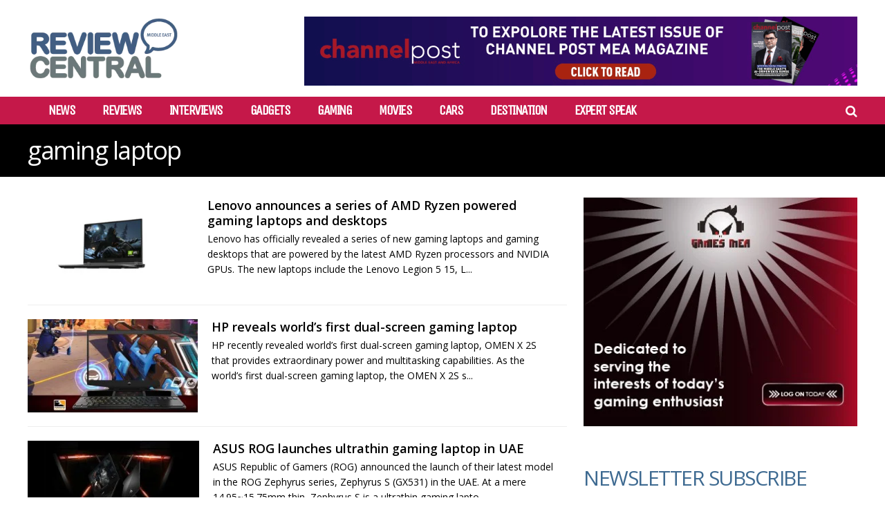

--- FILE ---
content_type: text/html; charset=UTF-8
request_url: https://reviewcentralme.com/tag/gaming-laptop/page/4/
body_size: 25056
content:
<!DOCTYPE html>
<html lang="en-US">
<head>
<meta charset="UTF-8">
<meta name="viewport" content="width=device-width, initial-scale=1">
<meta name="msvalidate.01" content="75EA03CF3086798AE0228EDDCA69E7CB" />
<link rel="profile" href="http://gmpg.org/xfn/11" />
<meta name='robots' content='index, follow, max-image-preview:large, max-snippet:-1, max-video-preview:-1' />
	<style>img:is([sizes="auto" i], [sizes^="auto," i]) { contain-intrinsic-size: 3000px 1500px }</style>
	
	<!-- This site is optimized with the Yoast SEO plugin v24.2 - https://yoast.com/wordpress/plugins/seo/ -->
	<title>gaming laptop Archives - Page 4 of 4 - Review Central Middle East</title>
	<link rel="canonical" href="https://reviewcentralme.com/tag/gaming-laptop/page/4/" />
	<link rel="prev" href="https://reviewcentralme.com/tag/gaming-laptop/page/3/" />
	<meta property="og:locale" content="en_US" />
	<meta property="og:type" content="article" />
	<meta property="og:title" content="gaming laptop Archives - Page 4 of 4 - Review Central Middle East" />
	<meta property="og:url" content="https://reviewcentralme.com/tag/gaming-laptop/" />
	<meta property="og:site_name" content="Review Central Middle East" />
	<meta name="twitter:card" content="summary_large_image" />
	<meta name="twitter:site" content="@rcmideast" />
	<script type="application/ld+json" class="yoast-schema-graph">{"@context":"https://schema.org","@graph":[{"@type":"CollectionPage","@id":"https://reviewcentralme.com/tag/gaming-laptop/","url":"https://reviewcentralme.com/tag/gaming-laptop/page/4/","name":"gaming laptop Archives - Page 4 of 4 - Review Central Middle East","isPartOf":{"@id":"https://reviewcentralme.com/#website"},"primaryImageOfPage":{"@id":"https://reviewcentralme.com/tag/gaming-laptop/page/4/#primaryimage"},"image":{"@id":"https://reviewcentralme.com/tag/gaming-laptop/page/4/#primaryimage"},"thumbnailUrl":"https://reviewcentralme.com/wp-content/uploads/2020/07/Lenovo-Legion-5P-1.jpg","breadcrumb":{"@id":"https://reviewcentralme.com/tag/gaming-laptop/page/4/#breadcrumb"},"inLanguage":"en-US"},{"@type":"ImageObject","inLanguage":"en-US","@id":"https://reviewcentralme.com/tag/gaming-laptop/page/4/#primaryimage","url":"https://reviewcentralme.com/wp-content/uploads/2020/07/Lenovo-Legion-5P-1.jpg","contentUrl":"https://reviewcentralme.com/wp-content/uploads/2020/07/Lenovo-Legion-5P-1.jpg","width":1920,"height":1080,"caption":"Lenovo Legion 5P"},{"@type":"BreadcrumbList","@id":"https://reviewcentralme.com/tag/gaming-laptop/page/4/#breadcrumb","itemListElement":[{"@type":"ListItem","position":1,"name":"Home","item":"https://reviewcentralme.com/"},{"@type":"ListItem","position":2,"name":"gaming laptop"}]},{"@type":"WebSite","@id":"https://reviewcentralme.com/#website","url":"https://reviewcentralme.com/","name":"Review Central Middle East","description":"","potentialAction":[{"@type":"SearchAction","target":{"@type":"EntryPoint","urlTemplate":"https://reviewcentralme.com/?s={search_term_string}"},"query-input":{"@type":"PropertyValueSpecification","valueRequired":true,"valueName":"search_term_string"}}],"inLanguage":"en-US"}]}</script>
	<!-- / Yoast SEO plugin. -->


<link rel='dns-prefetch' href='//fonts.googleapis.com' />
<link rel='preconnect' href='https://fonts.gstatic.com' crossorigin />
<link rel="alternate" type="application/rss+xml" title="Review Central Middle East &raquo; Feed" href="https://reviewcentralme.com/feed/" />
<link rel="alternate" type="application/rss+xml" title="Review Central Middle East &raquo; Comments Feed" href="https://reviewcentralme.com/comments/feed/" />
<script type="text/javascript" id="wpp-js" src="https://reviewcentralme.com/wp-content/plugins/wordpress-popular-posts/assets/js/wpp.min.js?ver=7.2.0" data-sampling="0" data-sampling-rate="100" data-api-url="https://reviewcentralme.com/wp-json/wordpress-popular-posts" data-post-id="0" data-token="974d707c80" data-lang="0" data-debug="0"></script>
<link rel="alternate" type="application/rss+xml" title="Review Central Middle East &raquo; gaming laptop Tag Feed" href="https://reviewcentralme.com/tag/gaming-laptop/feed/" />
<script type="text/javascript">
/* <![CDATA[ */
window._wpemojiSettings = {"baseUrl":"https:\/\/s.w.org\/images\/core\/emoji\/15.0.3\/72x72\/","ext":".png","svgUrl":"https:\/\/s.w.org\/images\/core\/emoji\/15.0.3\/svg\/","svgExt":".svg","source":{"concatemoji":"https:\/\/reviewcentralme.com\/wp-includes\/js\/wp-emoji-release.min.js?ver=6.7.1"}};
/*! This file is auto-generated */
!function(i,n){var o,s,e;function c(e){try{var t={supportTests:e,timestamp:(new Date).valueOf()};sessionStorage.setItem(o,JSON.stringify(t))}catch(e){}}function p(e,t,n){e.clearRect(0,0,e.canvas.width,e.canvas.height),e.fillText(t,0,0);var t=new Uint32Array(e.getImageData(0,0,e.canvas.width,e.canvas.height).data),r=(e.clearRect(0,0,e.canvas.width,e.canvas.height),e.fillText(n,0,0),new Uint32Array(e.getImageData(0,0,e.canvas.width,e.canvas.height).data));return t.every(function(e,t){return e===r[t]})}function u(e,t,n){switch(t){case"flag":return n(e,"\ud83c\udff3\ufe0f\u200d\u26a7\ufe0f","\ud83c\udff3\ufe0f\u200b\u26a7\ufe0f")?!1:!n(e,"\ud83c\uddfa\ud83c\uddf3","\ud83c\uddfa\u200b\ud83c\uddf3")&&!n(e,"\ud83c\udff4\udb40\udc67\udb40\udc62\udb40\udc65\udb40\udc6e\udb40\udc67\udb40\udc7f","\ud83c\udff4\u200b\udb40\udc67\u200b\udb40\udc62\u200b\udb40\udc65\u200b\udb40\udc6e\u200b\udb40\udc67\u200b\udb40\udc7f");case"emoji":return!n(e,"\ud83d\udc26\u200d\u2b1b","\ud83d\udc26\u200b\u2b1b")}return!1}function f(e,t,n){var r="undefined"!=typeof WorkerGlobalScope&&self instanceof WorkerGlobalScope?new OffscreenCanvas(300,150):i.createElement("canvas"),a=r.getContext("2d",{willReadFrequently:!0}),o=(a.textBaseline="top",a.font="600 32px Arial",{});return e.forEach(function(e){o[e]=t(a,e,n)}),o}function t(e){var t=i.createElement("script");t.src=e,t.defer=!0,i.head.appendChild(t)}"undefined"!=typeof Promise&&(o="wpEmojiSettingsSupports",s=["flag","emoji"],n.supports={everything:!0,everythingExceptFlag:!0},e=new Promise(function(e){i.addEventListener("DOMContentLoaded",e,{once:!0})}),new Promise(function(t){var n=function(){try{var e=JSON.parse(sessionStorage.getItem(o));if("object"==typeof e&&"number"==typeof e.timestamp&&(new Date).valueOf()<e.timestamp+604800&&"object"==typeof e.supportTests)return e.supportTests}catch(e){}return null}();if(!n){if("undefined"!=typeof Worker&&"undefined"!=typeof OffscreenCanvas&&"undefined"!=typeof URL&&URL.createObjectURL&&"undefined"!=typeof Blob)try{var e="postMessage("+f.toString()+"("+[JSON.stringify(s),u.toString(),p.toString()].join(",")+"));",r=new Blob([e],{type:"text/javascript"}),a=new Worker(URL.createObjectURL(r),{name:"wpTestEmojiSupports"});return void(a.onmessage=function(e){c(n=e.data),a.terminate(),t(n)})}catch(e){}c(n=f(s,u,p))}t(n)}).then(function(e){for(var t in e)n.supports[t]=e[t],n.supports.everything=n.supports.everything&&n.supports[t],"flag"!==t&&(n.supports.everythingExceptFlag=n.supports.everythingExceptFlag&&n.supports[t]);n.supports.everythingExceptFlag=n.supports.everythingExceptFlag&&!n.supports.flag,n.DOMReady=!1,n.readyCallback=function(){n.DOMReady=!0}}).then(function(){return e}).then(function(){var e;n.supports.everything||(n.readyCallback(),(e=n.source||{}).concatemoji?t(e.concatemoji):e.wpemoji&&e.twemoji&&(t(e.twemoji),t(e.wpemoji)))}))}((window,document),window._wpemojiSettings);
/* ]]> */
</script>

<style id='wp-emoji-styles-inline-css' type='text/css'>

	img.wp-smiley, img.emoji {
		display: inline !important;
		border: none !important;
		box-shadow: none !important;
		height: 1em !important;
		width: 1em !important;
		margin: 0 0.07em !important;
		vertical-align: -0.1em !important;
		background: none !important;
		padding: 0 !important;
	}
</style>
<link rel='stylesheet' id='wp-block-library-css' href='https://reviewcentralme.com/wp-includes/css/dist/block-library/style.min.css?ver=6.7.1' type='text/css' media='all' />
<style id='classic-theme-styles-inline-css' type='text/css'>
/*! This file is auto-generated */
.wp-block-button__link{color:#fff;background-color:#32373c;border-radius:9999px;box-shadow:none;text-decoration:none;padding:calc(.667em + 2px) calc(1.333em + 2px);font-size:1.125em}.wp-block-file__button{background:#32373c;color:#fff;text-decoration:none}
</style>
<style id='global-styles-inline-css' type='text/css'>
:root{--wp--preset--aspect-ratio--square: 1;--wp--preset--aspect-ratio--4-3: 4/3;--wp--preset--aspect-ratio--3-4: 3/4;--wp--preset--aspect-ratio--3-2: 3/2;--wp--preset--aspect-ratio--2-3: 2/3;--wp--preset--aspect-ratio--16-9: 16/9;--wp--preset--aspect-ratio--9-16: 9/16;--wp--preset--color--black: #000000;--wp--preset--color--cyan-bluish-gray: #abb8c3;--wp--preset--color--white: #ffffff;--wp--preset--color--pale-pink: #f78da7;--wp--preset--color--vivid-red: #cf2e2e;--wp--preset--color--luminous-vivid-orange: #ff6900;--wp--preset--color--luminous-vivid-amber: #fcb900;--wp--preset--color--light-green-cyan: #7bdcb5;--wp--preset--color--vivid-green-cyan: #00d084;--wp--preset--color--pale-cyan-blue: #8ed1fc;--wp--preset--color--vivid-cyan-blue: #0693e3;--wp--preset--color--vivid-purple: #9b51e0;--wp--preset--gradient--vivid-cyan-blue-to-vivid-purple: linear-gradient(135deg,rgba(6,147,227,1) 0%,rgb(155,81,224) 100%);--wp--preset--gradient--light-green-cyan-to-vivid-green-cyan: linear-gradient(135deg,rgb(122,220,180) 0%,rgb(0,208,130) 100%);--wp--preset--gradient--luminous-vivid-amber-to-luminous-vivid-orange: linear-gradient(135deg,rgba(252,185,0,1) 0%,rgba(255,105,0,1) 100%);--wp--preset--gradient--luminous-vivid-orange-to-vivid-red: linear-gradient(135deg,rgba(255,105,0,1) 0%,rgb(207,46,46) 100%);--wp--preset--gradient--very-light-gray-to-cyan-bluish-gray: linear-gradient(135deg,rgb(238,238,238) 0%,rgb(169,184,195) 100%);--wp--preset--gradient--cool-to-warm-spectrum: linear-gradient(135deg,rgb(74,234,220) 0%,rgb(151,120,209) 20%,rgb(207,42,186) 40%,rgb(238,44,130) 60%,rgb(251,105,98) 80%,rgb(254,248,76) 100%);--wp--preset--gradient--blush-light-purple: linear-gradient(135deg,rgb(255,206,236) 0%,rgb(152,150,240) 100%);--wp--preset--gradient--blush-bordeaux: linear-gradient(135deg,rgb(254,205,165) 0%,rgb(254,45,45) 50%,rgb(107,0,62) 100%);--wp--preset--gradient--luminous-dusk: linear-gradient(135deg,rgb(255,203,112) 0%,rgb(199,81,192) 50%,rgb(65,88,208) 100%);--wp--preset--gradient--pale-ocean: linear-gradient(135deg,rgb(255,245,203) 0%,rgb(182,227,212) 50%,rgb(51,167,181) 100%);--wp--preset--gradient--electric-grass: linear-gradient(135deg,rgb(202,248,128) 0%,rgb(113,206,126) 100%);--wp--preset--gradient--midnight: linear-gradient(135deg,rgb(2,3,129) 0%,rgb(40,116,252) 100%);--wp--preset--font-size--small: 13px;--wp--preset--font-size--medium: 20px;--wp--preset--font-size--large: 36px;--wp--preset--font-size--x-large: 42px;--wp--preset--spacing--20: 0.44rem;--wp--preset--spacing--30: 0.67rem;--wp--preset--spacing--40: 1rem;--wp--preset--spacing--50: 1.5rem;--wp--preset--spacing--60: 2.25rem;--wp--preset--spacing--70: 3.38rem;--wp--preset--spacing--80: 5.06rem;--wp--preset--shadow--natural: 6px 6px 9px rgba(0, 0, 0, 0.2);--wp--preset--shadow--deep: 12px 12px 50px rgba(0, 0, 0, 0.4);--wp--preset--shadow--sharp: 6px 6px 0px rgba(0, 0, 0, 0.2);--wp--preset--shadow--outlined: 6px 6px 0px -3px rgba(255, 255, 255, 1), 6px 6px rgba(0, 0, 0, 1);--wp--preset--shadow--crisp: 6px 6px 0px rgba(0, 0, 0, 1);}:where(.is-layout-flex){gap: 0.5em;}:where(.is-layout-grid){gap: 0.5em;}body .is-layout-flex{display: flex;}.is-layout-flex{flex-wrap: wrap;align-items: center;}.is-layout-flex > :is(*, div){margin: 0;}body .is-layout-grid{display: grid;}.is-layout-grid > :is(*, div){margin: 0;}:where(.wp-block-columns.is-layout-flex){gap: 2em;}:where(.wp-block-columns.is-layout-grid){gap: 2em;}:where(.wp-block-post-template.is-layout-flex){gap: 1.25em;}:where(.wp-block-post-template.is-layout-grid){gap: 1.25em;}.has-black-color{color: var(--wp--preset--color--black) !important;}.has-cyan-bluish-gray-color{color: var(--wp--preset--color--cyan-bluish-gray) !important;}.has-white-color{color: var(--wp--preset--color--white) !important;}.has-pale-pink-color{color: var(--wp--preset--color--pale-pink) !important;}.has-vivid-red-color{color: var(--wp--preset--color--vivid-red) !important;}.has-luminous-vivid-orange-color{color: var(--wp--preset--color--luminous-vivid-orange) !important;}.has-luminous-vivid-amber-color{color: var(--wp--preset--color--luminous-vivid-amber) !important;}.has-light-green-cyan-color{color: var(--wp--preset--color--light-green-cyan) !important;}.has-vivid-green-cyan-color{color: var(--wp--preset--color--vivid-green-cyan) !important;}.has-pale-cyan-blue-color{color: var(--wp--preset--color--pale-cyan-blue) !important;}.has-vivid-cyan-blue-color{color: var(--wp--preset--color--vivid-cyan-blue) !important;}.has-vivid-purple-color{color: var(--wp--preset--color--vivid-purple) !important;}.has-black-background-color{background-color: var(--wp--preset--color--black) !important;}.has-cyan-bluish-gray-background-color{background-color: var(--wp--preset--color--cyan-bluish-gray) !important;}.has-white-background-color{background-color: var(--wp--preset--color--white) !important;}.has-pale-pink-background-color{background-color: var(--wp--preset--color--pale-pink) !important;}.has-vivid-red-background-color{background-color: var(--wp--preset--color--vivid-red) !important;}.has-luminous-vivid-orange-background-color{background-color: var(--wp--preset--color--luminous-vivid-orange) !important;}.has-luminous-vivid-amber-background-color{background-color: var(--wp--preset--color--luminous-vivid-amber) !important;}.has-light-green-cyan-background-color{background-color: var(--wp--preset--color--light-green-cyan) !important;}.has-vivid-green-cyan-background-color{background-color: var(--wp--preset--color--vivid-green-cyan) !important;}.has-pale-cyan-blue-background-color{background-color: var(--wp--preset--color--pale-cyan-blue) !important;}.has-vivid-cyan-blue-background-color{background-color: var(--wp--preset--color--vivid-cyan-blue) !important;}.has-vivid-purple-background-color{background-color: var(--wp--preset--color--vivid-purple) !important;}.has-black-border-color{border-color: var(--wp--preset--color--black) !important;}.has-cyan-bluish-gray-border-color{border-color: var(--wp--preset--color--cyan-bluish-gray) !important;}.has-white-border-color{border-color: var(--wp--preset--color--white) !important;}.has-pale-pink-border-color{border-color: var(--wp--preset--color--pale-pink) !important;}.has-vivid-red-border-color{border-color: var(--wp--preset--color--vivid-red) !important;}.has-luminous-vivid-orange-border-color{border-color: var(--wp--preset--color--luminous-vivid-orange) !important;}.has-luminous-vivid-amber-border-color{border-color: var(--wp--preset--color--luminous-vivid-amber) !important;}.has-light-green-cyan-border-color{border-color: var(--wp--preset--color--light-green-cyan) !important;}.has-vivid-green-cyan-border-color{border-color: var(--wp--preset--color--vivid-green-cyan) !important;}.has-pale-cyan-blue-border-color{border-color: var(--wp--preset--color--pale-cyan-blue) !important;}.has-vivid-cyan-blue-border-color{border-color: var(--wp--preset--color--vivid-cyan-blue) !important;}.has-vivid-purple-border-color{border-color: var(--wp--preset--color--vivid-purple) !important;}.has-vivid-cyan-blue-to-vivid-purple-gradient-background{background: var(--wp--preset--gradient--vivid-cyan-blue-to-vivid-purple) !important;}.has-light-green-cyan-to-vivid-green-cyan-gradient-background{background: var(--wp--preset--gradient--light-green-cyan-to-vivid-green-cyan) !important;}.has-luminous-vivid-amber-to-luminous-vivid-orange-gradient-background{background: var(--wp--preset--gradient--luminous-vivid-amber-to-luminous-vivid-orange) !important;}.has-luminous-vivid-orange-to-vivid-red-gradient-background{background: var(--wp--preset--gradient--luminous-vivid-orange-to-vivid-red) !important;}.has-very-light-gray-to-cyan-bluish-gray-gradient-background{background: var(--wp--preset--gradient--very-light-gray-to-cyan-bluish-gray) !important;}.has-cool-to-warm-spectrum-gradient-background{background: var(--wp--preset--gradient--cool-to-warm-spectrum) !important;}.has-blush-light-purple-gradient-background{background: var(--wp--preset--gradient--blush-light-purple) !important;}.has-blush-bordeaux-gradient-background{background: var(--wp--preset--gradient--blush-bordeaux) !important;}.has-luminous-dusk-gradient-background{background: var(--wp--preset--gradient--luminous-dusk) !important;}.has-pale-ocean-gradient-background{background: var(--wp--preset--gradient--pale-ocean) !important;}.has-electric-grass-gradient-background{background: var(--wp--preset--gradient--electric-grass) !important;}.has-midnight-gradient-background{background: var(--wp--preset--gradient--midnight) !important;}.has-small-font-size{font-size: var(--wp--preset--font-size--small) !important;}.has-medium-font-size{font-size: var(--wp--preset--font-size--medium) !important;}.has-large-font-size{font-size: var(--wp--preset--font-size--large) !important;}.has-x-large-font-size{font-size: var(--wp--preset--font-size--x-large) !important;}
:where(.wp-block-post-template.is-layout-flex){gap: 1.25em;}:where(.wp-block-post-template.is-layout-grid){gap: 1.25em;}
:where(.wp-block-columns.is-layout-flex){gap: 2em;}:where(.wp-block-columns.is-layout-grid){gap: 2em;}
:root :where(.wp-block-pullquote){font-size: 1.5em;line-height: 1.6;}
</style>
<link rel='stylesheet' id='contact-form-7-css' href='https://reviewcentralme.com/wp-content/plugins/contact-form-7/includes/css/styles.css?ver=6.0.3' type='text/css' media='all' />
<link rel='stylesheet' id='mashsb-styles-css' href='https://reviewcentralme.com/wp-content/plugins/mashsharer/assets/css/mashsb.min.css?ver=4.0.47' type='text/css' media='all' />
<style id='mashsb-styles-inline-css' type='text/css'>
.mashsb-count {color:#fe4a49;}
</style>
<link rel='stylesheet' id='wordpress-popular-posts-css-css' href='https://reviewcentralme.com/wp-content/plugins/wordpress-popular-posts/assets/css/wpp.css?ver=7.2.0' type='text/css' media='all' />
<link rel='stylesheet' id='gp-parent-style-css' href='https://reviewcentralme.com/wp-content/themes/huber/style.css?ver=6.7.1' type='text/css' media='all' />
<link rel='stylesheet' id='redux-extendify-styles-css' href='https://reviewcentralme.com/wp-content/themes/huber/lib/framework/redux/assets/css/extendify-utilities.css?ver=4.4.11' type='text/css' media='all' />
<link rel='stylesheet' id='ghostpool-style-css' href='https://reviewcentralme.com/wp-content/themes/huber-child/style.css?ver=6.7.1' type='text/css' media='all' />
<style id='ghostpool-style-inline-css' type='text/css'>
#gp-desktop-nav .menu li.gp-megamenu > .sub-menu,#gp-desktop-nav .menu li.gp-tab-content-menu .sub-menu,#gp-desktop-nav .menu li.gp-content-menu .sub-menu {left: -250px;} #gp-main-header{height:140px;}.gp-active,.gp-theme #bbpress-forums .status-closed a{color: #000;}#gp-footer{background: -webkit-linear-gradient(left, #000 0%, #000 50%, #FE4A47 51%, #FE4A47 100%);background: linear-gradient(to right, #000 0%, #000 50%, #FE4A47 51%, #FE4A47 100%);}body:not(.gp-has-hub-header) #gp-page-header-video{padding-bottom: 130px;}#gp-cart-nav .widget_shopping_cart .cart_list li a.remove{color:#fff!important;}#gp-cart-nav .widget_shopping_cart .cart_list li a.remove:hover{color:#fed766!important;}@media only screen and (min-width: 1083px){
			.gp-header-overlay #gp-homepage-slider{margin-top: -140px;}
		}@media only screen and (max-width: 1023px){
			#gp-main-header{height:50px;}
		}@media only screen and (max-width: 767px){
		
				.gp-theme .gp-entry-title.gp-single-title{font-size:40px; line-height:42px; letter-spacing:-2.5px;} .gp-theme .gp-entry-header .gp-subtitle{font-size:20px; line-height:30px; letter-spacing:0px;}}body{
     font-family: "Open Sans", Arial, Helvetica, sans-serif !important;
}
.gp-filter-templates, .gp-theme .gp-entry-title.gp-single-titlebody.home time{display:none;}
#gp-copyright-text{display:none;}
#gp-breadcrumbs, .gp-post-meta.gp-meta-comments, .gp-post-meta.gp-meta-views, .gp-post-meta.gp-meta-likes{display:none;}
.mobileshow{display:none;}
.customdesignmenu{height:40px!important;background: #c51849!important;}
.topbanner{
    top: 7%!important;
    /* -webkit-transform: translateY(-50%); */
    -ms-transform: none!important;
     transform: none!important;
}
#gp-desktop-nav > ul > li{
    margin-left:0px!important;
    margin-right:40px!important;
    font-size:20px;
    font-weight:bold;
}
.gp-featured-caption, .gp-first-post-caption {
    background-color: rgb(27 28 29 / 77%)!important;
}
.mobiletopbanner{display:none;}
/*#gp-content-wrapper, #gp-content, #gp-hub-tabs .gp-container{background:#000!important;}
.gp-loop-title a{color:#fff!important;}
.gp-loop-text p{color:#fff!important;}*/
/*****Newsletter*****/
form {
    display: flex;
    flex-direction: column;
}

label {
    margin-bottom: 8px;
    width:100%;
}

input {
    padding: 10px;
    margin-bottom: 16px;
    border: 1px solid #ccc;
    border-radius: 15px;
    box-sizing: border-box;
    width: 100%;
    height: 35px !important;
    color: #ccc !important;
    font-weight: bold;
}

input[type="submit"] {
        background-color: #c51849 !important;
    color: #fff !important;
    cursor: pointer;
    border-radius: 15px;
    box-sizing: border-box;
    padding: 10px;
    height: 40px !important;
    font-size: 20px;
}

input[type="submit"]:hover {
    background-color: #45a049;
}

#status {
    margin-top: 16px;
    color: #333;
}
#gp-page-title h1{
    font-family: "Open Sans", Arial, Helvetica, sans-serif !important;
    text-transform: inherit !important;
    font-size: 28px;
}
.gp-entry-title.gp-single-title{
 font-family: "Open Sans", Arial, Helvetica, sans-serif !important;
}
.gp-theme .gp-entry-title.gp-single-title{font-size: 28px!important;font-weight:bold!important;text-transform: inherit !important;}
.gp-nav .menu li a{
    font-weight:bold;
}
.gp-fullwidth {
    background:#000;
}

.gp-fullwidth .gp-entry-title.gp-single-title{
    color: #fff !important;
    font-size:34px!important;

}
article.category-reviews .gp-entry-title.gp-single-title{
    display:none;
}
/*****END*****/
@media only screen and (max-width: 767px) {
    header.desktopshow.gp-header-boxed {
        display: none !important;
    }

    .mobileshow {
        display: block !important;
    }

    .customdesignmenu {
        height: 67px !important;
        background: #bebebe !important;
    }
    #gp-copyright-text{width:100%!important;}
    #gp-footer-nav{width:100%!important;}
    .gp-featured-large .gp-has-caption-text .gp-featured-caption-inner{min-height:auto!important;}
    .gp-featured-caption-inner {
    padding: 5px;
}
.gp-fullwidth .gp-entry-title.gp-single-title{
    color: #fff !important;
    font-size:22px!important;

}
.mobiletopbanner{display:block;}
}
</style>
<link rel='stylesheet' id='fontawesome-css' href='https://reviewcentralme.com/wp-content/themes/huber/lib/fonts/font-awesome/css/font-awesome.min.css?ver=6.7.1' type='text/css' media='all' />
<link rel='stylesheet' id='featherlight-css' href='https://reviewcentralme.com/wp-content/themes/huber/lib/scripts/featherlight/featherlight.min.css?ver=6.7.1' type='text/css' media='all' />
<link rel='stylesheet' id='featherlight-gallery-css' href='https://reviewcentralme.com/wp-content/themes/huber/lib/scripts/featherlight/featherlight.gallery.min.css?ver=6.7.1' type='text/css' media='all' />
<link rel='stylesheet' id='mediaelement-css' href='https://reviewcentralme.com/wp-includes/js/mediaelement/mediaelementplayer-legacy.min.css?ver=4.2.17' type='text/css' media='all' />
<link rel='stylesheet' id='wp-mediaelement-css' href='https://reviewcentralme.com/wp-includes/js/mediaelement/wp-mediaelement.min.css?ver=6.7.1' type='text/css' media='all' />
<link rel="preload" as="style" href="https://fonts.googleapis.com/css?family=Open%20Sans:400,700,300,600%7CUnica%20One:400&#038;subset=latin&#038;display=swap&#038;ver=6.7.1" /><link rel="stylesheet" href="https://fonts.googleapis.com/css?family=Open%20Sans:400,700,300,600%7CUnica%20One:400&#038;subset=latin&#038;display=swap&#038;ver=6.7.1" media="print" onload="this.media='all'"><noscript><link rel="stylesheet" href="https://fonts.googleapis.com/css?family=Open%20Sans:400,700,300,600%7CUnica%20One:400&#038;subset=latin&#038;display=swap&#038;ver=6.7.1" /></noscript><script type="text/javascript" src="https://reviewcentralme.com/wp-includes/js/jquery/jquery.min.js?ver=3.7.1" id="jquery-core-js"></script>
<script type="text/javascript" src="https://reviewcentralme.com/wp-includes/js/jquery/jquery-migrate.min.js?ver=3.4.1" id="jquery-migrate-js"></script>
<script type="text/javascript" id="mashsb-js-extra">
/* <![CDATA[ */
var mashsb = {"shares":"0","round_shares":"","animate_shares":"0","dynamic_buttons":"0","share_url":"https:\/\/reviewcentralme.com\/2020\/07\/16\/lenovo-announces-amd-ryzen-powered-gaming-laptops-and-desktops-uae\/","title":"Lenovo+announces+a+series+of+AMD+Ryzen+powered+gaming+laptops+and+desktops","image":"https:\/\/reviewcentralme.com\/wp-content\/uploads\/2020\/07\/Lenovo-Legion-5P-1.jpg","desc":"Lenovo has officially revealed a series of new gaming laptops and gaming desktops that are powered by the latest AMD Ryzen processors and NVIDIA GPUs. The new laptops include the Lenovo Legion 5 15, Legion \u2026","hashtag":"","subscribe":"link","subscribe_url":"","activestatus":"1","singular":"0","twitter_popup":"1","refresh":"0","nonce":"c0cb773973","postid":"","servertime":"1769415508","ajaxurl":"https:\/\/reviewcentralme.com\/wp-admin\/admin-ajax.php"};
/* ]]> */
</script>
<script type="text/javascript" src="https://reviewcentralme.com/wp-content/plugins/mashsharer/assets/js/mashsb.min.js?ver=4.0.47" id="mashsb-js"></script>
<script type="text/javascript" id="track-the-click-js-extra">
/* <![CDATA[ */
var ajax_var = {"nonce":"974d707c80"};
var ttc_data = {"proBeacon":""};
/* ]]> */
</script>
<script type="text/javascript" src="https://reviewcentralme.com/wp-content/plugins/track-the-click/public/js/track-the-click-public.js?ver=0.4.0" id="track-the-click-js" data-noptimize="true" data-no-optimize="1"></script>
<script type="text/javascript" id="track-the-click-js-after" data-noptimize="true" data-no-optimize="1">
/* <![CDATA[ */
function getHomeURL() {return "https://reviewcentralme.com";}
function getPostID() {return 0;}
function showClickCounts() {return false;}
/* ]]> */
</script>
<script type="text/javascript" id="ghostpool-voting-js-extra">
/* <![CDATA[ */
var ghostpool_voting = {"ajaxurl":"https:\/\/reviewcentralme.com\/wp-admin\/admin-ajax.php","nonce":"1da8b71edc"};
/* ]]> */
</script>
<script type="text/javascript" src="https://reviewcentralme.com/wp-content/themes/huber/lib/scripts/voting.js?ver=6.7.1" id="ghostpool-voting-js"></script>
<script></script><link rel="https://api.w.org/" href="https://reviewcentralme.com/wp-json/" /><link rel="alternate" title="JSON" type="application/json" href="https://reviewcentralme.com/wp-json/wp/v2/tags/2496" /><link rel="EditURI" type="application/rsd+xml" title="RSD" href="https://reviewcentralme.com/xmlrpc.php?rsd" />
<meta name="generator" content="WordPress 6.7.1" />
            <style id="wpp-loading-animation-styles">@-webkit-keyframes bgslide{from{background-position-x:0}to{background-position-x:-200%}}@keyframes bgslide{from{background-position-x:0}to{background-position-x:-200%}}.wpp-widget-block-placeholder,.wpp-shortcode-placeholder{margin:0 auto;width:60px;height:3px;background:#dd3737;background:linear-gradient(90deg,#dd3737 0%,#571313 10%,#dd3737 100%);background-size:200% auto;border-radius:3px;-webkit-animation:bgslide 1s infinite linear;animation:bgslide 1s infinite linear}</style>
            <meta name="generator" content="Redux 4.4.11" /><script>jQuery(document).ready(function() {
    // Create the  element with the specified attributes
    var starIcon = jQuery('<i class="gp-element-icon fa fa-lg fa-star" style="color: #fff;background-color: #41e2cd"></i>');

    // Insert the  element before the  element with class "widgettitle"
    jQuery('#gp-featured-posts h3.widgettitle').before(starIcon);
});</script><meta name="generator" content="Powered by WPBakery Page Builder - drag and drop page builder for WordPress."/>
		<style type="text/css" id="wp-custom-css">
			.topbanner{
	top: 17% !important;
}		</style>
		<style id="ghostpool_huber-dynamic-css" title="dynamic-css" class="redux-options-output">#gp-footer-image img{margin-top:0px;margin-right:0px;margin-bottom:-1px;margin-left:0px;}.gp-rating-color-1{background-color:#20dddb;}.gp-rating-color-2{background-color:#20dd7d;}.gp-rating-color-3{background-color:#fab43b;}.gp-rating-color-4{background-color:#fe7449;}.gp-rating-color-5{background-color:#fe4a49;}.gp-rating-slider-wrapper .gp-rating-unrated{background-image:url('https://reviewcentralme.com/wp-content/themes/huber/lib/images/user-rating-slider-unrated.png');}.gp-rating-slider-wrapper .gp-rating-hover{background-image:url('https://reviewcentralme.com/wp-content/themes/huber/lib/images/user-rating-slider-hover.png');}.gp-rating-slider-wrapper .gp-rating-rated{background-image:url('https://reviewcentralme.com/wp-content/themes/huber/lib/images/user-rating-slider-rated.png');}body{background-color:#fff;}#gp-content-wrapper,#gp-content,#gp-hub-tabs .gp-container{background-color:#fff;}.gp-fullwidth-page-header:not(.gp-has-hub-header) #gp-content-wrapper{margin-top:-100px;}body{font-family:"Open Sans",Arial, Helvetica, sans-serif;text-transform:none;line-height:32px;letter-spacing:0px;font-weight:400;font-style:normal;color:#000;font-size:16px;}a{color:#fe4a49;}a:hover{color:#000;}h1{font-family:"Open Sans",Arial, Helvetica, sans-serif;text-transform:none;line-height:52px;font-weight:400;font-style:normal;color:#000;font-size:48px;}h2{font-family:"Open Sans",Arial, Helvetica, sans-serif;text-transform:uppercase;line-height:40px;font-weight:400;font-style:normal;color:#000;font-size:36px;}h3{font-family:"Open Sans",Arial, Helvetica, sans-serif;text-transform:uppercase;line-height:28px;font-weight:400;font-style:normal;color:#000;font-size:24px;}h4{font-family:"Open Sans",Arial, Helvetica, sans-serif;text-transform:uppercase;line-height:24px;letter-spacing:-1.5px;font-weight:400;font-style:normal;color:#000;font-size:20px;}h5{font-family:"Open Sans",Arial, Helvetica, sans-serif;text-transform:uppercase;line-height:18px;letter-spacing:0px;font-weight:400;font-style:normal;color:#000;font-size:14px;}h6{font-family:"Open Sans",Arial, Helvetica, sans-serif;text-transform:uppercase;line-height:16px;letter-spacing:0px;font-weight:400;font-style:normal;color:#000;font-size:12px;}#gp-copyright-text,.gp-rating-text,.gp-rating-avg-text,.gp-average-rating-score,.gp-site-rating-criteria-text,.gp-site-rating-selection,#gp-hub-fields,#gp-hub-cats,#gp-author-written-by,#gp-author-name,.gp-affiliates-box-post-title,.gp-affiliates-name,.gp-affiliates-price,#gp-hub-tabs-mobile-nav-button,.gp-average-rating-text,.gp-total-votes,.gp-your-rating-title,.gp-your-rating-text,.gp-rating-box-date,.gp-hub-field,#gp-good-title,#gp-bad-title,.gp-last-updated-title,.gp-rating-score,#gp-summary-title,.gp-sign-in-to-rate{font-family:"Open Sans",Arial, Helvetica, sans-serif;text-transform:uppercase;}.gp-featured-caption, .gp-first-post-caption{background-color:rgba(62,106,145,0.4);}.gp-featured-caption-title, .gp-featured-caption-text, #gp-hub-fields, .gp-first-post-caption-title a, .gp-first-post-caption-title a:hover, .gp-first-post-caption-inner .gp-loop-meta, .gp-first-post-caption-inner .gp-loop-meta a{color:#fff;}.gp-featured-caption a{color:#ffd85c;}.gp-featured-caption a:hover{color:#fff;}.gp-hub-sub-header, .gp-blog-list .gp-section-loop-inner section, .gp-blog-vertical section, #gp-top-of-post, #gp-hub-tabs li, #buddypress ul.item-list, #buddypress ul.item-list li, .gp-theme #buddypress div.item-list-tabs ul li, .gp-login-or-left-line, .gp-login-or-right-line, .gp-sidebar,.gp-theme .widget.buddypress #friends-list li,.gp-theme .widget.buddypress #groups-list li,.gp-theme .widget.buddypress #members-list li,.gp-theme .bp-dynamic-block-container ul.item-list li{border-color:#eee;}.error404 .gp-search, #gp-new-search{background-color:#eee;}#gp-top-header{background-color:#000;}#gp-top-nav > ul > li > a{color:#fff;}#gp-top-nav > ul > li > a:hover{color:#fff;}#gp-main-header{background-color:#ffffff;}.gp-desktop-scrolling #gp-main-header{background-color:#ffffff;}#gp-desktop-nav > ul > li,#gp-profile-nav > ul > li,#gp-mobile-nav li{font-family:"Unica One",Arial, Helvetica, sans-serif;text-transform:uppercase;letter-spacing:-1.5px;font-weight:400;font-size:20px;}.gp-nav .menu li a{color:#fff;}.gp-nav .menu li a:hover{color:#fed766;}.gp-nav .sub-menu, .gp-nav .menu li .gp-menu-tabs li.gp-selected, #gp-mobile-nav{background-color:#00a3e7;}.gp-nav .sub-menu:before, .gp-nav .menu > li.menu-item-has-children:hover > a:before, .gp-nav .menu > li.gp-tab-content-menu:hover > a:before, .gp-nav .menu > li.gp-content-menu:hover > a:before{color:#00a3e7;}.gp-nav .gp-megamenu > .sub-menu > li > .gp-menu-header{color:#fed766;}.gp-nav .sub-menu li a,#gp-mobile-nav .menu li a,.gp-mobile-dropdown-icon,#gp-mobile-nav li a{color:#fff;}.gp-nav .sub-menu li a:hover,#gp-mobile-nav .menu li a:hover,.gp-mobile-dropdown-icon:hover,#gp-mobile-nav li a:hover{color:#fed766;}#gp-cart-button,#gp-search-button,#gp-social-nav > ul > li > a.fa, .gp-profile-link-icon{color:#fff;}#gp-cart-button:hover,#gp-search-button:hover,#gp-social-nav > ul > li > a.fa, .gp-profile-link-icon:hover{color:#fff;}.gp-open-nav #gp-nav-button-icon, .gp-open-nav #gp-nav-button-icon:before, .gp-open-nav #gp-nav-button-icon:after{background:#fff;}.gp-close-nav #gp-nav-button-icon:before{color:#fff;}#gp-search-box{background:#00a3e7;}#gp-search-box:before{color:#00a3e7;}.gp-nav .menu li a.gp-notification-counter, #gp-cart-counter{background:#3e6a91;}.gp-entry-title.gp-single-title{font-family:"Open Sans",Arial, Helvetica, sans-serif;line-height:30px;letter-spacing:-0.5px;font-weight:700;font-style:normal;color:#000;font-size:34px;}.gp-subtitle{font-family:"Open Sans",Arial, Helvetica, sans-serif;line-height:32px;letter-spacing:0px;font-weight:300;font-style:normal;color:#999;font-size:22px;}.gp-related-wrapper > h3,#comments h3,.gp-hub-sub-header{font-family:"Open Sans",Arial, Helvetica, sans-serif;line-height:30px;letter-spacing:-1.5px;font-weight:400;font-style:normal;color:#3e6a91;font-size:30px;}.gp-entry-meta,.gp-entry-meta a,.gp-entry-tags{color:#999;}#gp-author-info{background-color:#f8f8f8;}#gp-author-info{color:#000;}#gp-author-info a{color:#3e6a91;}#gp-author-info a:hover{color:#000;}blockquote{background-color:#fe4a49;}blockquote,blockquote a{color:#fff;}.gp-tooltip{background-color:#fe4a49;}.gp-tooltip::after{border-top-color:#fe4a49;}.gp-voting-container .gp-voting-up{background-color:#38b6bb;}.gp-voting-container .gp-voting-down{background-color:#fe4a49;}.gp-voting-container .gp-voting-up, .gp-voting-container .gp-voting-down{color:#fff;}#gp-page-title{background-color:#000;}#gp-page-title h1{font-family:"Open Sans",Arial, Helvetica, sans-serif;text-transform:uppercase;line-height:36px;letter-spacing:-1.5px;font-weight:400;font-style:normal;color:#fff;font-size:36px;}#gp-page-title-subtitle{font-family:"Open Sans",Arial, Helvetica, sans-serif;text-transform:none;line-height:24px;letter-spacing:-0.5px;font-weight:400;font-style:normal;color:#fff;font-size:16px;}#gp-page-title-subtitle a{color:#fe4a49;}#gp-page-title-subtitle a:hover{color:#fff;}.gp-loop-title{font-family:"Open Sans",Arial, Helvetica, sans-serif;text-transform:none;font-weight:600;font-style:normal;}.gp-loop-title a{color:#000;}.gp-loop-title a:hover{color:#fe4a49;}.gp-loop-text{color:#000;}.gp-loop-meta, .gp-loop-meta a, #gp-breadcrumbs, #gp-breadcrumbs a, div.bbp-breadcrumb, div.bbp-breadcrumb a, .gp-comment-meta time{color:#999;}.gp-blog-masonry section{background-color:#eee;}#gp-hub-cats a{color:#ffd85c;}#gp-hub-cats a:hover{color:#fff;}#gp-hub-fields a{color:#fff;}#gp-hub-fields a:hover{color:#ffd85c;}#gp-hub-tabs li a{color:#000;}#gp-hub-tabs li a:hover, #gp-hub-tabs li a.gp-selected{color:#38b6bb;}#gp-summary{background-color:#191e1d;}#gp-summary-title, #gp-summary{color:#fff;}.widgettitle,.widgettitle a,.widget-title,.widget-title a,.wp-block-search__label{color:#3e6a91;}.widgettitle:hover,.widgettitle a:hover,.widget-title:hover,.widget-title a:hover,.wp-block-search__label:hover{color:#3e6a91;}.gp-ranking-counter{background-color:#3e6a91;}.gp-ranking-counter{color:#fff;}.gp-rating-box-details{background-color:#3e6a91;}.gp-rating-box-average-rating{background-color:#191e1d;}.gp-your-rating{background-color:rgba(62,106,145,0.8);}.gp-hub-fields{background-color:#2a4a68;}.gp-rating-box-widget, .gp-rating-box-title a{color:#fff;}.gp-rating-box-date, .gp-total-votes, .gp-your-rating-text, .gp-hub-field-list a, .gp-hub-field-list a:hover{color:#fed766;}input, textarea, .gp-theme #buddypress div.activity-comments form .ac-textarea, #buddypress form#whats-new-form textarea, .wp-block-search__input{background-color:#fff;}input, textarea, .gp-theme #buddypress div.activity-comments form .ac-textarea, #buddypress form#whats-new-form textarea, .wp-block-search__input{border-top:1px solid #ccc;border-bottom:1px solid #ccc;border-left:1px solid #ccc;border-right:1px solid #ccc;}input, textarea, .gp-theme #buddypress div.activity-comments form .ac-textarea, #buddypress div.activity-comments form textarea, #buddypress form#whats-new-form textarea, .wp-block-search__input{color:#000;}select{background-color:#fafafa;}select{border-top:5px solid #eee;border-bottom:5px solid #eee;border-left:5px solid #eee;border-right:5px solid #eee;}select{color:#3e6a91;}input[type="button"], input[type="submit"], input[type="reset"], button, .button, .wp-block-search__button, .gp-theme #buddypress .comment-reply-link, .gp-theme #buddypress .generic-button a, .gp-theme #buddypress a.button, .gp-theme #buddypress button, .gp-theme #buddypress input[type=button], .gp-theme #buddypress input[type=reset], .gp-theme #buddypress input[type=submit], .gp-theme #buddypress ul.button-nav li a, a.bp-title-button, .gp-theme #buddypress div.activity-meta a, .gp-theme #buddypress #reply-title small a, .gp-theme #buddypress a.bp-primary-action, .gp-theme #buddypress a.bp-secondary-action, .woocommerce #respond input#submit, .woocommerce a.button, .woocommerce button.button, .woocommerce input.button, #add_payment_method .wc-proceed-to-checkout a.checkout-button, .woocommerce-cart .wc-proceed-to-checkout a.checkout-button, .woocommerce-checkout .wc-proceed-to-checkout a.checkout-button, .woocommerce #respond input#submit.alt, .woocommerce a.button.alt, .woocommerce button.button.alt, .woocommerce input.button.alt, .woocommerce div.product form.cart .button{background-color:#38b6bb;}input[type="button"]:hover, input[type="submit"]:hover, input[type="reset"]:hover, button:hover, .button:hover, .wp-block-search__button:hover, .gp-theme #buddypress .comment-reply-link:hover, .gp-theme #buddypress a.button:focus, .gp-theme #buddypress a.button:hover, .gp-theme #buddypress button:hover, .gp-theme #buddypress div.generic-button a:hover, .gp-theme #buddypress input[type=button]:hover, .gp-theme #buddypress input[type=reset]:hover, .gp-theme #buddypress input[type=submit]:hover, .gp-theme #buddypress ul.button-nav li a:hover, .gp-theme #buddypress ul.button-nav li.current a, .gp-theme #buddypress div.activity-meta a:hover, .gp-theme #buddypress #reply-title small a:hover, .gp-theme #buddypress a.bp-primary-action:hover, .gp-theme #buddypress a.bp-secondary-action:hover, .woocommerce #respond input#submit:hover, .woocommerce a.button:hover, .woocommerce button.button:hover, .woocommerce input.button:hover, #add_payment_method .wc-proceed-to-checkout a.checkout-button:hover, .woocommerce-cart .wc-proceed-to-checkout a.checkout-button:hover, .woocommerce-checkout .wc-proceed-to-checkout a.checkout-button:hover, .woocommerce #respond input#submit.alt:hover, .woocommerce a.button.alt:hover, .woocommerce button.button.alt:hover, .woocommerce input.button.alt:hover, .woocommerce div.product form.cart .button:hover{background-color:#38b6bb;}input[type="button"],input[type="submit"],input[type="reset"],button,.button,input[type="button"]:hover,.wp-block-search__button,input[type="submit"]:hover,input[type="reset"]:hover,button:hover,.button:hover,.gp-theme #buddypress .comment-reply-link,.gp-theme #buddypress .generic-button a,.gp-theme #buddypress a.button,.gp-theme #buddypress button,.gp-theme #buddypress input[type=button],.gp-theme #buddypress input[type=reset],.gp-theme #buddypress input[type=submit],.gp-theme #buddypress ul.button-nav li a,a.bp-title-button, .gp-theme #buddypress div.activity-meta a, .gp-theme #buddypress #reply-title small a, .gp-theme #buddypress a.bp-primary-action, .gp-theme #buddypress a.bp-secondary-action,.gp-theme #buddypress .comment-reply-link:hover,.gp-theme #buddypress a.button:focus,.gp-theme #buddypress a.button:hover,.gp-theme #buddypress button:hover,.gp-theme #buddypress div.generic-button a:hover,.gp-theme #buddypress input[type=button]:hover,.gp-theme #buddypress input[type=reset]:hover,.gp-theme #buddypress input[type=submit]:hover,.gp-theme #buddypress ul.button-nav li a:hover,.gp-theme #buddypress ul.button-nav li.current a, .woocommerce #respond input#submit, .woocommerce a.button, .woocommerce button.button, .woocommerce input.button, .woocommerce #respond input#submit:hover, .woocommerce a.button:hover, .woocommerce button.button:hover, .woocommerce input.button:hover, #add_payment_method .wc-proceed-to-checkout a.checkout-button, .woocommerce-cart .wc-proceed-to-checkout a.checkout-button, .woocommerce-checkout .wc-proceed-to-checkout a.checkout-button, #add_payment_method .wc-proceed-to-checkout a.checkout-button:hover, .woocommerce-cart .wc-proceed-to-checkout a.checkout-button:hover, .woocommerce-checkout .wc-proceed-to-checkout a.checkout-button:hover, .woocommerce #respond input#submit.alt, .woocommerce a.button.alt, .woocommerce button.button.alt, .woocommerce input.button.alt,.woocommerce #respond input#submit.alt:hover, .woocommerce a.button.alt:hover, .woocommerce button.button.alt:hover, .woocommerce input.button.alt:hover, .woocommerce div.product form.cart .button, .woocommerce div.product form.cart .button:hover .woocommerce #respond input#submit.alt.disabled, 
.woocommerce #respond input#submit.alt.disabled:hover, 
.woocommerce #respond input#submit.alt:disabled,
.woocommerce #respond input#submit.alt:disabled:hover,
.woocommerce #respond input#submit.alt:disabled[disabled],
.woocommerce #respond input#submit.alt:disabled[disabled]:hover,
.woocommerce input.button:disabled,
.woocommerce input.button:disabled:hover, 
.woocommerce input.button:disabled[disabled],
.woocommerce input.button:disabled[disabled]:hover,
.woocommerce a.button.alt.disabled,
.woocommerce a.button.alt.disabled:hover,
.woocommerce a.button.alt:disabled,
.woocommerce a.button.alt:disabled:hover,
.woocommerce a.button.alt:disabled[disabled],
.woocommerce a.button.alt:disabled[disabled]:hover,
.woocommerce button.button.alt.disabled,
.woocommerce button.button.alt.disabled:hover,
.woocommerce button.button.alt:disabled,
.woocommerce button.button.alt:disabled:hover,
.woocommerce button.button.alt:disabled[disabled],
.woocommerce button.button.alt:disabled[disabled]:hover,
.woocommerce input.button.alt.disabled,
.woocommerce input.button.alt.disabled:hover,
.woocommerce input.button.alt:disabled,
.woocommerce input.button.alt:disabled:hover,
.woocommerce input.button.alt:disabled[disabled],
.woocommerce input.button.alt:disabled[disabled]:hover{font-family:"Unica One",Arial, Helvetica, sans-serif;color:#fff;}#gp-footer, #gp-copyright{background-color:#000;}#gp-footer-widgets{background-color:#FE4A47;}#gp-copyright{border-right:10px solid #fed766;}#gp-copyright-text,#gp-copyright-text a{color:#999;}#gp-copyright-text:hover,#gp-copyright-text a:hover{color:#999;}#gp-footer-nav .menu > li > a{color:#fff;}#gp-footer-nav .menu > li > a:hover{color:#fed766;}.gp-footer-widget .widgettitle,.gp-footer-widget .widgettitle a,.gp-footer-widget .widget-title,.gp-footer-widget .widget-title a{color:#fff;}.gp-footer-widget .widgettitle:hover,.gp-footer-widget .widgettitle a:hover,.gp-footer-widget .widget-title:hover,.gp-footer-widget .widget-title a:hover{color:#fff;}.gp-footer-widget{color:#fff;}.gp-footer-widget a{color:#fed766;}.gp-footer-widget a:hover{color:#fff;}.gp-footer-widget ul li a,.gp-footer-widget .gp-loop-title a{color:#fff;}.gp-footer-widget ul li a:hover,.gp-footer-widget .gp-loop-title a:hover{color:#fed766;}#gp-to-top{background-color:#3e6a91;}#gp-to-top{color:#fff;}.gp-theme #buddypress div.item-list-tabs ul li a, .gp-theme #buddypress div.item-list-tabs ul li span{color:#000;}.gp-theme #buddypress div.item-list-tabs ul li a span{background-color:#000;}.gp-theme #buddypress div.item-list-tabs ul li a:hover, .gp-theme #buddypress div.item-list-tabs ul li.current a, .gp-theme #buddypress div.item-list-tabs ul li.selected a{color:#38b6bb;}.gp-theme #buddypress div.item-list-tabs ul li a:hover span, .gp-theme #buddypress div.item-list-tabs ul li.current a span, .gp-theme #buddypress div.item-list-tabs ul li.selected a span{background-color:#38b6bb;}.gp-theme #buddypress div.item-list-tabs#subnav{background-color:#f8f8f8;}.gp-theme #bbpress-forums .gp-forum-home.bbp-forums .bbp-has-subforums .bbp-forum-info > .bbp-forum-title, .gp-theme #bbpress-forums .bbp-topics .bbp-header, .gp-theme #bbpress-forums .bbp-replies .bbp-header, .gp-theme #bbpress-forums .bbp-search-results .bbp-header{background-color:#000;}.gp-theme #bbpress-forums .gp-forum-home.bbp-forums .bbp-has-subforums .bbp-forum-info > .bbp-forum-title, .gp-theme #bbpress-forums .bbp-topics .bbp-header, .gp-theme #bbpress-forums .bbp-replies .bbp-header, .gp-theme #bbpress-forums .bbp-search-results .bbp-header{color:#fff;}#bbpress-forums .bbp-forums-list li.odd-forum-row, #bbpress-forums div.odd, #bbpress-forums ul.odd{background-color:#fbfbfb;}#bbpress-forums .bbp-forums-list li.even-forum-row, #bbpress-forums div.even, #bbpress-forums ul.even{background-color:#fff;}.gp-theme #bbpress-forums .bbp-forums-list, .gp-theme #bbpress-forums div.bbp-reply-header, .gp-theme #bbpress-forums .gp-forum-home .bbp-forums-list li.odd-forum-row, .gp-theme #bbpress-forums .gp-forum-home .bbp-forums-list li.even-forum-row, .gp-theme #bbpress-forums li.bbp-body, .gp-theme #bbpress-forums li.bbp-body ul.forum, .gp-theme #bbpress-forums li.bbp-body ul.topic, .gp-theme #bbpress-forums .bbp-topics li.bbp-body, .gp-theme #bbpress-forums .bbp-replies li.bbp-body{color:#ddd;}.gp-theme #bbpress-forums div.bbp-forum-author .bbp-author-role, .gp-theme #bbpress-forums div.bbp-topic-author .bbp-author-role, .gp-theme #bbpress-forums div.bbp-reply-author .bbp-author-role{background-color:#FE4A48;}.gp-theme #bbpress-forums div.bbp-forum-author .bbp-author-role, .gp-theme #bbpress-forums div.bbp-topic-author .bbp-author-role, .gp-theme #bbpress-forums div.bbp-reply-author .bbp-author-role{color:#fff;}#gp-cart-nav .widget_shopping_cart{color:#fff;}#gp-cart-nav .widget_shopping_cart a{color:#fff;}#gp-cart-nav .widget_shopping_cart a:hover{color:#fed766;}#gp-cart-nav .widget_shopping_cart .buttons a{background-color:#3e6a91;}#gp-cart-nav .widget_shopping_cart .buttons a:hover{background-color:#000;}#gp-cart-nav .widget_shopping_cart .buttons a{font-family:"Unica One",Arial, Helvetica, sans-serif;color:#fff;}</style><noscript><style> .wpb_animate_when_almost_visible { opacity: 1; }</style></noscript><script async src="https://www.googletagmanager.com/gtag/js?id=G-NSL2XWSC8G"></script>
<script>
  window.dataLayer = window.dataLayer || [];
  function gtag(){dataLayer.push(arguments);}
  gtag('js', new Date());

  gtag('config', 'G-NSL2XWSC8G');
</script>
<!-- Google Tag Manager -->
<script>(function(w,d,s,l,i){w[l]=w[l]||[];w[l].push({'gtm.start':
new Date().getTime(),event:'gtm.js'});var f=d.getElementsByTagName(s)[0],
j=d.createElement(s),dl=l!='dataLayer'?'&l='+l:'';j.async=true;j.src=
'https://www.googletagmanager.com/gtm.js?id='+i+dl;f.parentNode.insertBefore(j,f);
})(window,document,'script','dataLayer','GTM-K5RWDKQ');</script>
<!-- End Google Tag Manager -->
</head>
<body class="archive paged tag tag-gaming-laptop tag-2496 paged-4 tag-paged-4 gp-theme gp-wide-layout gp-normal-scrolling gp-back-to-top-desktop gp-cart-button-disabled gp-search-button-all gp-social-nav-disabled gp-profile-nav-disabled gp-header-boxed gp-relative-header gp-top-header-disabled gp-standard-page-header gp-right-sidebar gp-standard-post wpb-js-composer js-comp-ver-7.3 vc_responsive">
<!-- Google Tag Manager (noscript) -->
<noscript><iframe src="https://www.googletagmanager.com/ns.html?id=GTM-K5RWDKQ"
height="0" width="0" style="display:none;visibility:hidden"></iframe></noscript>
<!-- End Google Tag Manager (noscript) -->

	<div id="gp-site-wrapper">
							
		<div id="gp-page-wrapper">
		
			<header id="gp-headers-container">

				
				<header id="gp-main-header" class="desktopshow gp-header-boxed">
			
					<div class="gp-container">
				
						<div id="gp-header-left">
			
							<div id="gp-logo">
						
								<a href="https://reviewcentralme.com/" title="Review Central Middle East">
																														<img src="https://reviewcentralme.com/wp-content/uploads/2017/03/reviewcentralmiddleeast.png" alt="Review Central Middle East" width="220" height="110" class="gp-desktop-logo" />
																															<img src="https://reviewcentralme.com/wp-content/uploads/2017/03/reviewcentralmiddleeast.png" alt="Review Central Middle East" width="217" height="32" class="gp-scrolling-logo" />
																															<img src="https://reviewcentralme.com/wp-content/uploads/2017/03/reviewcentralmiddleeast.png" alt="Review Central Middle East" width="133" height="20" class="gp-mobile-logo" />
																											</a>		
						
							</div>
	
						</div>

						
					
						<div id="gp-header-right" class="topbanner">
						
    						<span class="gp-header-area-desktop">
                            <a href="https://channelpostmea.com/2026/01/09/january-issue-2026/" class="formoffice ads_clicking" target="_blank">
                            <img src="https://channelpostmea.com/wp-content/uploads/2026/01/banner-new.png" style="width:800px;">
                            </a>
                            </span>	

						</div>

						<div class="gp-clear"></div>
					
					</div>
					
					
							
				</header>
				
				<header id="gp-main-header" class="customdesignmenu gp-header-boxed">
			
					<div class="gp-container">
				
						<div id="gp-header-left" class="mobileshow">
			
							<div id="gp-logo">
						
								<a href="https://reviewcentralme.com/" title="Review Central Middle East">
																														<img src="https://reviewcentralme.com/wp-content/uploads/2017/03/reviewcentralmiddleeast.png" alt="Review Central Middle East" width="220" height="110" class="gp-desktop-logo" />
																															<img src="https://reviewcentralme.com/wp-content/uploads/2017/03/reviewcentralmiddleeast.png" alt="Review Central Middle East" width="217" height="32" class="gp-scrolling-logo" />
																															<img src="https://reviewcentralme.com/wp-content/uploads/2017/03/reviewcentralmiddleeast.png" alt="Review Central Middle East" width="133" height="20" class="gp-mobile-logo" />
																											</a>		
						
							</div>
	
						</div>

							
							<nav id="gp-desktop-nav" class="gp-nav">
								<ul id="menu-main-menu" class="menu"><li id="nav-menu-item-9881" class="gp-standard-menu  gp-columns-1 gp-show-all main-menu-item  menu-item-even menu-item-depth-0   menu-item menu-item-type-taxonomy menu-item-object-category"><a href="https://reviewcentralme.com/category/news/" class="menu-link main-menu-link">News</a></li><li id="nav-menu-item-61770" class="gp-standard-menu  gp-columns-1 gp-show-all main-menu-item  menu-item-even menu-item-depth-0   menu-item menu-item-type-taxonomy menu-item-object-category"><a href="https://reviewcentralme.com/category/reviews/" class="menu-link main-menu-link">Reviews</a></li><li id="nav-menu-item-61773" class="gp-standard-menu  gp-columns-1 gp-show-all main-menu-item  menu-item-even menu-item-depth-0   menu-item menu-item-type-taxonomy menu-item-object-category"><a href="https://reviewcentralme.com/category/interviews/" class="menu-link main-menu-link">Interviews</a></li><li id="nav-menu-item-36" class="gp-standard-menu  gp-columns-1 gp-show-all main-menu-item  menu-item-even menu-item-depth-0   menu-item menu-item-type-taxonomy menu-item-object-category"><a href="https://reviewcentralme.com/category/gadgets/" class="menu-link main-menu-link">Gadgets</a></li><li id="nav-menu-item-9879" class="gp-standard-menu  gp-columns-1 gp-show-all main-menu-item  menu-item-even menu-item-depth-0   menu-item menu-item-type-taxonomy menu-item-object-category"><a href="https://reviewcentralme.com/category/games/" class="menu-link main-menu-link">Gaming</a></li><li id="nav-menu-item-21329" class="gp-standard-menu  gp-columns-1 gp-show-all main-menu-item  menu-item-even menu-item-depth-0   menu-item menu-item-type-post_type menu-item-object-page"><a href="https://reviewcentralme.com/movies-reviews-news/" class="menu-link main-menu-link">Movies</a></li><li id="nav-menu-item-9356" class="gp-standard-menu  gp-columns-1 gp-show-all main-menu-item  menu-item-even menu-item-depth-0   menu-item menu-item-type-taxonomy menu-item-object-category"><a href="https://reviewcentralme.com/category/cars/" class="menu-link main-menu-link">Cars</a></li><li id="nav-menu-item-61772" class="gp-standard-menu  gp-columns-1 gp-show-all main-menu-item  menu-item-even menu-item-depth-0   menu-item menu-item-type-taxonomy menu-item-object-category"><a href="https://reviewcentralme.com/category/destination/" class="menu-link main-menu-link">Destination</a></li><li id="nav-menu-item-61771" class="gp-standard-menu  gp-columns-1 gp-show-all main-menu-item  menu-item-even menu-item-depth-0   menu-item menu-item-type-taxonomy menu-item-object-category"><a href="https://reviewcentralme.com/category/expert-speak/" class="menu-link main-menu-link">Expert Speak</a></li></ul>		
							</nav>					
											
						<div id="gp-header-right">
						
										
															<a id="gp-search-button"></a>
													
													
													
															<div id="gp-mobile-nav-button" class="gp-open-nav"><div id="gp-nav-button-icon"></div></div>
							
						</div>

						<div class="gp-clear"></div>
						<div id="gp-header-right" class="mobiletopbanner">
						
    						<span class="gp-header-area-desktop">
                            <a href="https://forms.office.com/r/ExHzmSpqPV" target="_new">
                            <img src="https://reviewcentralme.com/wp-content/uploads/2024/10/top737x125.gif" width="100%">
                            </a>
                            </span>	

						</div>
					
					</div>
					
											<div id="gp-search-box-wrapper" class="gp-container">
							<div id="gp-search-box">				
								<form method="get" class="searchform" action="https://reviewcentralme.com/">
	<input type="text" name="s" class="gp-search-bar" placeholder="search" value="" />
</form>							</div>
						</div>
												
				</header>
				        
			
			</header>
						
			<div id="gp-fixed-header-padding"></div>
							
					
				<nav id="gp-mobile-nav">
					<ul id="menu-main-menu-1" class="menu"><li id="nav-menu-item-9881" class="gp-standard-menu  gp-columns-1 gp-show-all main-menu-item  menu-item-even menu-item-depth-0   menu-item menu-item-type-taxonomy menu-item-object-category"><a href="https://reviewcentralme.com/category/news/" class="menu-link main-menu-link">News</a></li><li id="nav-menu-item-61770" class="gp-standard-menu  gp-columns-1 gp-show-all main-menu-item  menu-item-even menu-item-depth-0   menu-item menu-item-type-taxonomy menu-item-object-category"><a href="https://reviewcentralme.com/category/reviews/" class="menu-link main-menu-link">Reviews</a></li><li id="nav-menu-item-61773" class="gp-standard-menu  gp-columns-1 gp-show-all main-menu-item  menu-item-even menu-item-depth-0   menu-item menu-item-type-taxonomy menu-item-object-category"><a href="https://reviewcentralme.com/category/interviews/" class="menu-link main-menu-link">Interviews</a></li><li id="nav-menu-item-36" class="gp-standard-menu  gp-columns-1 gp-show-all main-menu-item  menu-item-even menu-item-depth-0   menu-item menu-item-type-taxonomy menu-item-object-category"><a href="https://reviewcentralme.com/category/gadgets/" class="menu-link main-menu-link">Gadgets</a></li><li id="nav-menu-item-9879" class="gp-standard-menu  gp-columns-1 gp-show-all main-menu-item  menu-item-even menu-item-depth-0   menu-item menu-item-type-taxonomy menu-item-object-category"><a href="https://reviewcentralme.com/category/games/" class="menu-link main-menu-link">Gaming</a></li><li id="nav-menu-item-21329" class="gp-standard-menu  gp-columns-1 gp-show-all main-menu-item  menu-item-even menu-item-depth-0   menu-item menu-item-type-post_type menu-item-object-page"><a href="https://reviewcentralme.com/movies-reviews-news/" class="menu-link main-menu-link">Movies</a></li><li id="nav-menu-item-9356" class="gp-standard-menu  gp-columns-1 gp-show-all main-menu-item  menu-item-even menu-item-depth-0   menu-item menu-item-type-taxonomy menu-item-object-category"><a href="https://reviewcentralme.com/category/cars/" class="menu-link main-menu-link">Cars</a></li><li id="nav-menu-item-61772" class="gp-standard-menu  gp-columns-1 gp-show-all main-menu-item  menu-item-even menu-item-depth-0   menu-item menu-item-type-taxonomy menu-item-object-category"><a href="https://reviewcentralme.com/category/destination/" class="menu-link main-menu-link">Destination</a></li><li id="nav-menu-item-61771" class="gp-standard-menu  gp-columns-1 gp-show-all main-menu-item  menu-item-even menu-item-depth-0   menu-item menu-item-type-taxonomy menu-item-object-category"><a href="https://reviewcentralme.com/category/expert-speak/" class="menu-link main-menu-link">Expert Speak</a></li></ul>				</nav>
						



				<header id="gp-page-title">

					<div class="gp-container">
											
						<div id="gp-breadcrumbs"><span><span><a href="https://reviewcentralme.com/">Home</a></span> » <span><a href="https://reviewcentralme.com/tag/gaming-laptop/">gaming laptop</a></span> » <span class="breadcrumb_last" aria-current="page">Page 4</span></span></div>		
						<h1>
															
								gaming laptop								
														
						</h1>	
					
						
					</div>
			
				</header>		
		
		
						
		
 		

	<div id="gp-content-wrapper" class="gp-container">
	
			
		<div id="gp-inner-container">

			<div id="gp-left-column">
	
				<div id="gp-content">
				
							
					<div class="gp-blog-wrapper gp-archive-wrapper gp-blog-list" data-type="taxonomy" data-format="gp-blog-list" data-orderby="newest" data-perpage="9" data-offset="" data-imagesizestandard="default" data-imagesizehub="default" data-imagesizereview="default" data-imagesizepreview="default" data-contentdisplay="excerpt" data-excerptlength="200" data-metareleasedate="1" data-metaauthor="" data-metadate="" data-metacommentcount="" data-metaviews="" data-metalikes="" data-metafollowers="" data-metacats="" data-metatags="" data-metahubfields="1" data-metasiterating="1" data-metauserrating="" data-readmorelink="disabled" data-pagination="page-numbers">
	
																	
						<div class="gp-section-loop gp-ajax-loop">
							
							
								<div class="gp-section-loop-inner">			
														
																			
	<section class="gp-post-item gp-standard-post post-30758 post type-post status-publish format-standard has-post-thumbnail category-gaming category-laptops-2 category-news tag-144hz tag-amd-ryzen tag-amd-ryzen-7-4800h tag-amd-ryzen-9-3950x tag-desktop tag-gaming-laptop tag-harman-kardon-speakers tag-ideacentre-gaming-5 tag-ideapad-gaming-3 tag-legion-5 tag-lenovo tag-lenovo-legion-5p tag-lenovo-legion-tower-5 tag-rtx-2060" itemscope itemtype="https://schema.org/Blog">

			

		
			<div class="gp-post-thumbnail gp-loop-featured">
				<a href="https://reviewcentralme.com/2020/07/16/lenovo-announces-amd-ryzen-powered-gaming-laptops-and-desktops-uae/" title="Lenovo announces a series of AMD Ryzen powered gaming laptops and desktops">
		
					<img width="240" height="135" src="https://reviewcentralme.com/wp-content/uploads/2020/07/Lenovo-Legion-5P-1.jpg" class="attachment-ghostpool-list-category-image size-ghostpool-list-category-image wp-post-image" alt="Lenovo Legion 5P" decoding="async" srcset="https://reviewcentralme.com/wp-content/uploads/2020/07/Lenovo-Legion-5P-1.jpg 1920w, https://reviewcentralme.com/wp-content/uploads/2020/07/Lenovo-Legion-5P-1-300x169.jpg 300w, https://reviewcentralme.com/wp-content/uploads/2020/07/Lenovo-Legion-5P-1-1024x576.jpg 1024w, https://reviewcentralme.com/wp-content/uploads/2020/07/Lenovo-Legion-5P-1-768x432.jpg 768w, https://reviewcentralme.com/wp-content/uploads/2020/07/Lenovo-Legion-5P-1-1536x864.jpg 1536w" sizes="(max-width: 240px) 100vw, 240px" />							
						
						

				</a>					
			</div>

				

		
		
			<div class="gp-loop-content">	
			
				
				<h2 class="gp-loop-title"><a href="https://reviewcentralme.com/2020/07/16/lenovo-announces-amd-ryzen-powered-gaming-laptops-and-desktops-uae/" title="Lenovo announces a series of AMD Ryzen powered gaming laptops and desktops">Lenovo announces a series of AMD Ryzen powered gaming laptops and desktops</a></h2>

				
											<div class="gp-loop-text">
							<p>Lenovo has officially revealed a series of new gaming laptops and gaming desktops that are powered by the latest AMD Ryzen processors and NVIDIA GPUs. The new laptops include the Lenovo Legion 5 15, L...</p>
						</div>
					
					

				
			<div class="gp-loop-meta">
	
							
				
				
					
						
		
				
							
				
								
			</div>

		
				
			</div>

			

					<span class="gp-loop-ratings">
							</span>	
			

	</section>

																			
	<section class="gp-post-item gp-standard-post post-26296 post type-post status-publish format-standard has-post-thumbnail category-gaming category-laptops-2 category-news tag-anne-sophie-hadberg tag-dual-screen-gaming-laptop tag-gaming-laptop tag-hp tag-omen tag-omen-x-2s" itemscope itemtype="https://schema.org/Blog">

			

		
			<div class="gp-post-thumbnail gp-loop-featured">
				<a href="https://reviewcentralme.com/2019/05/21/hp-reveals-worlds-first-dual-screen-gaming-laptop/" title="HP reveals world’s first dual-screen gaming laptop">
		
					<img width="246" height="135" src="https://reviewcentralme.com/wp-content/uploads/2019/05/HP-OMEN-X-2S_2.jpg" class="attachment-ghostpool-list-category-image size-ghostpool-list-category-image wp-post-image" alt="" decoding="async" srcset="https://reviewcentralme.com/wp-content/uploads/2019/05/HP-OMEN-X-2S_2.jpg 766w, https://reviewcentralme.com/wp-content/uploads/2019/05/HP-OMEN-X-2S_2-300x165.jpg 300w" sizes="(max-width: 246px) 100vw, 246px" />							
						
						

				</a>					
			</div>

				

		
		
			<div class="gp-loop-content">	
			
				
				<h2 class="gp-loop-title"><a href="https://reviewcentralme.com/2019/05/21/hp-reveals-worlds-first-dual-screen-gaming-laptop/" title="HP reveals world’s first dual-screen gaming laptop">HP reveals world’s first dual-screen gaming laptop</a></h2>

				
											<div class="gp-loop-text">
							<p>HP recently revealed world’s first dual-screen gaming laptop, OMEN X 2S that provides extraordinary power and multitasking capabilities. As the world’s first dual-screen gaming laptop, the OMEN X 2S s...</p>
						</div>
					
					

				
			<div class="gp-loop-meta">
	
							
				
				
					
						
		
				
							
				
								
			</div>

		
				
			</div>

			

					<span class="gp-loop-ratings">
							</span>	
			

	</section>

																			
	<section class="gp-post-item gp-standard-post post-25287 post type-post status-publish format-standard has-post-thumbnail category-gaming category-laptops-2 category-news tag-asus tag-asus-rog tag-asus-rog-zephyrus-s-gx531 tag-gaming-laptop tag-rog-zephyrus-series tag-ultrathin-gaming-laptop" itemscope itemtype="https://schema.org/Blog">

			

		
			<div class="gp-post-thumbnail gp-loop-featured">
				<a href="https://reviewcentralme.com/2018/12/23/asus-rog-launches-ultrathin-gaming-laptop-in-uae/" title="ASUS ROG launches ultrathin gaming laptop in UAE">
		
					<img width="248" height="135" src="https://reviewcentralme.com/wp-content/uploads/2018/12/ASUS-ROG_Tunnel.jpg" class="attachment-ghostpool-list-category-image size-ghostpool-list-category-image wp-post-image" alt="" decoding="async" srcset="https://reviewcentralme.com/wp-content/uploads/2018/12/ASUS-ROG_Tunnel.jpg 750w, https://reviewcentralme.com/wp-content/uploads/2018/12/ASUS-ROG_Tunnel-300x163.jpg 300w" sizes="(max-width: 248px) 100vw, 248px" />							
						
						

				</a>					
			</div>

				

		
		
			<div class="gp-loop-content">	
			
				
				<h2 class="gp-loop-title"><a href="https://reviewcentralme.com/2018/12/23/asus-rog-launches-ultrathin-gaming-laptop-in-uae/" title="ASUS ROG launches ultrathin gaming laptop in UAE">ASUS ROG launches ultrathin gaming laptop in UAE</a></h2>

				
											<div class="gp-loop-text">
							<p>ASUS Republic of Gamers (ROG) announced the launch of their latest model in the ROG Zephyrus series, Zephyrus S (GX531) in the UAE. At a mere 14.95~15.75mm thin, Zephyrus S is a ultrathin gaming lapto...</p>
						</div>
					
					

				
			<div class="gp-loop-meta">
	
							
				
				
					
						
		
				
							
				
								
			</div>

		
				
			</div>

			

					<span class="gp-loop-ratings">
							</span>	
			

	</section>

																			
	<section class="gp-post-item gp-standard-post post-8806 post type-post status-publish format-standard has-post-thumbnail category-gadgets category-games category-laptops-2 tag-acer tag-featured tag-gaming-laptop tag-predator-21-x" itemscope itemtype="https://schema.org/Blog">

			

		
			<div class="gp-post-thumbnail gp-loop-featured">
				<a href="https://reviewcentralme.com/2017/01/03/acer-to-start-shipping-the-predator-21-x-gaming-laptop-from-this-quarter/" title="Acer to Start Shipping the Predator 21 X Gaming Laptop From This Quarter">
		
					<img width="180" height="135" src="https://reviewcentralme.com/wp-content/uploads/2017/01/Acer-Predator-21X.jpg" class="attachment-ghostpool-list-category-image size-ghostpool-list-category-image wp-post-image" alt="" decoding="async" loading="lazy" srcset="https://reviewcentralme.com/wp-content/uploads/2017/01/Acer-Predator-21X.jpg 2000w, https://reviewcentralme.com/wp-content/uploads/2017/01/Acer-Predator-21X-300x225.jpg 300w, https://reviewcentralme.com/wp-content/uploads/2017/01/Acer-Predator-21X-768x576.jpg 768w, https://reviewcentralme.com/wp-content/uploads/2017/01/Acer-Predator-21X-1024x768.jpg 1024w" sizes="auto, (max-width: 180px) 100vw, 180px" />							
						
						

				</a>					
			</div>

				

		
		
			<div class="gp-loop-content">	
			
				
				<h2 class="gp-loop-title"><a href="https://reviewcentralme.com/2017/01/03/acer-to-start-shipping-the-predator-21-x-gaming-laptop-from-this-quarter/" title="Acer to Start Shipping the Predator 21 X Gaming Laptop From This Quarter">Acer to Start Shipping the Predator 21 X Gaming Laptop From This Quarter</a></h2>

				
											<div class="gp-loop-text">
							<p>Acer today announced the availability of its highly anticipated Predator 21 X gaming laptop, the world’s first curved screen notebook. Designed for ultimate gaming enthusiasts who only want the best, ...</p>
						</div>
					
					

				
			<div class="gp-loop-meta">
	
							
				
				
					
						
		
				
							
				
								
			</div>

		
				
			</div>

			

					<span class="gp-loop-ratings">
							</span>	
			

	</section>

																			
	<section class="gp-post-item gp-standard-post post-4112 post type-post status-publish format-standard has-post-thumbnail category-computex category-events category-gadgets category-laptops-2 tag-1363 tag-aorus tag-computex-taipei tag-featured tag-gaming tag-gaming-laptop tag-gigabyte tag-mobility tag-sli tag-x3-plus tag-x7" itemscope itemtype="https://schema.org/Blog">

			

		
			<div class="gp-post-thumbnail gp-loop-featured">
				<a href="https://reviewcentralme.com/2014/06/02/gigabyte-to-show-off-new-laptops-at-computex-taipei-2014/" title="Gigabyte to show off new laptops at Computex Taipei 2014">
		
					<img width="250" height="123" src="https://reviewcentralme.com/wp-content/uploads/2014/06/GB-X7.jpg" class="attachment-ghostpool-list-category-image size-ghostpool-list-category-image wp-post-image" alt="" decoding="async" loading="lazy" srcset="https://reviewcentralme.com/wp-content/uploads/2014/06/GB-X7.jpg 1237w, https://reviewcentralme.com/wp-content/uploads/2014/06/GB-X7-300x147.jpg 300w, https://reviewcentralme.com/wp-content/uploads/2014/06/GB-X7-1024x504.jpg 1024w" sizes="auto, (max-width: 250px) 100vw, 250px" />							
						
						

				</a>					
			</div>

				

		
		
			<div class="gp-loop-content">	
			
				
				<h2 class="gp-loop-title"><a href="https://reviewcentralme.com/2014/06/02/gigabyte-to-show-off-new-laptops-at-computex-taipei-2014/" title="Gigabyte to show off new laptops at Computex Taipei 2014">Gigabyte to show off new laptops at Computex Taipei 2014</a></h2>

				
											<div class="gp-loop-text">
							<p>Gigabyte has announced that it will launch the thinnest and lightest SLI gaming laptop called X7 at Computex Taipei 2014.</p>
						</div>
					
					

				
			<div class="gp-loop-meta">
	
							
				
				
					
						
		
				
							
				
								
			</div>

		
				
			</div>

			

					<span class="gp-loop-ratings">
							</span>	
			

	</section>

																	</div>
														
								<div class="gp-pagination gp-pagination-numbers gp-standard-pagination"><ul class='page-numbers'>
	<li><a class="prev page-numbers" href="https://reviewcentralme.com/tag/gaming-laptop/page/3/"></a></li>
	<li><a class="page-numbers" href="https://reviewcentralme.com/tag/gaming-laptop/page/1/">1</a></li>
	<li><span class="page-numbers dots">&hellip;</span></li>
	<li><a class="page-numbers" href="https://reviewcentralme.com/tag/gaming-laptop/page/3/">3</a></li>
	<li><span aria-current="page" class="page-numbers current">4</span></li>
</ul>
</div>						
							
						</div>
											
					</div>

				</div>

				
			</div>
	
			
	<aside id="gp-sidebar-right" class="gp-sidebar">
	
		<div id="block-6" class="widget widget_block widget_media_image">
<figure class="wp-block-image size-large is-resized"><a href="https://gamesmea.com"><img loading="lazy" decoding="async" width="400" height="334" src="https://reviewcentralme.com/wp-content/uploads/2022/09/games-mea_1.jpg" alt="" class="wp-image-51798" style="width:100%;height:auto" srcset="https://reviewcentralme.com/wp-content/uploads/2022/09/games-mea_1.jpg 400w, https://reviewcentralme.com/wp-content/uploads/2022/09/games-mea_1-300x251.jpg 300w" sizes="auto, (max-width: 400px) 100vw, 400px" /></a></figure>
</div><div id="block-5" class="widget widget_block widget_media_gallery">
<figure class="wp-block-gallery has-nested-images columns-default is-cropped wp-block-gallery-1 is-layout-flex wp-block-gallery-is-layout-flex"></figure>
</div><div id="text-7" class="widget widget_text"><h3 class="widgettitle">Newsletter Subscribe</h3>			<div class="textwidget">If you want to receive our latest news send directly to your email, please leave your email address bellow. Subscription is free and you can cancel anytime.
<div class="vc_btn3-container vc_btn3-center" ><a class="vc_general vc_btn3 vc_btn3-size-md vc_btn3-shape-rounded vc_btn3-style-modern vc_btn3-icon-left vc_btn3-color-pink" href="http://reviewcentralme.com/subscribe-to-our-newsletters/" title=""><i class="vc_btn3-icon fa fa-envelope-o"></i> Subscribe Us</a></div></div>
		</div><div id="gp-blog-posts-widget-1" class="widget gp-blog-posts-widget">			
		
			<div id="gp_blog_wrapper_1" class="gp-blog-wrapper gp-vc-element gp-blog-minimal gp-no-ranking " data-type="blog" data-postid="4112" data-cats="reviews" data-hubfields="" data-posttypes="post,page" data-postassociation="disabled" data-ranking="gp-no-ranking" data-format="gp-blog-minimal" data-orderby="newest" data-releasedatefrom="" data-releasedateto="" data-perpage="5" data-offset="0" data-imagesizestandard="default" data-imagesizehub="default" data-imagesizereview="default" data-imagesizepreview="default" data-contentdisplay="excerpt" data-excerptlength="0" data-metareleasedate="" data-metaauthor="" data-metadate="" data-metacommentcount="" data-metaviews="" data-metalikes="" data-metafollowers="" data-metacats="" data-metatags="" data-metahubfields="" data-metasiterating="1" data-metauserrating="" data-readmorelink="disabled" data-pagearrows="disabled" data-pagination="disabled">
			
				<div class="gp-widget-title">
				
									
					<h3 class="widgettitle">Reviews</h3>					
																										
							
						
				<div class="gp-filter-menus">

													
			
				</div>
			
									
				
				</div>
				
				<div class="gp-section-loop gp-ajax-loop">

									
					<div class="gp-section-loop-inner">							

											
													
														
								
					<div class="gp-large-post">
		
			<section class="gp-post-item gp-standard-post post-71236 post type-post status-publish format-standard has-post-thumbnail category-external-hdds category-reviews category-security tag-encrypted-storage tag-istorage tag-istorage-diskashur-pro-3-encrypted-storage tag-review">

									<div class="gp-post-thumbnail gp-loop-featured">
						<a href="https://reviewcentralme.com/2026/01/19/review-istorage-diskashur-pro-3-encrypted-portable-storage/" title="Review: iStorage DISKASHUR PRO 3 Encrypted Storage">
							
							<img width="576" height="356" src="https://reviewcentralme.com/wp-content/uploads/2026/01/Datashur-pro-3-review-1-576x356.jpg" class="attachment-ghostpool-col-category-image size-ghostpool-col-category-image wp-post-image" alt="" decoding="async" loading="lazy" srcset="https://reviewcentralme.com/wp-content/uploads/2026/01/Datashur-pro-3-review-1-576x356.jpg 576w, https://reviewcentralme.com/wp-content/uploads/2026/01/Datashur-pro-3-review-1-206x127.jpg 206w" sizes="auto, (max-width: 576px) 100vw, 576px" />					
						</a>					
					</div>
						
				<div class="gp-minimal-content">
					
						

					<div class="gp-loop-content">	

						<h2 class="gp-loop-title"><a href="https://reviewcentralme.com/2026/01/19/review-istorage-diskashur-pro-3-encrypted-portable-storage/" title="Review: iStorage DISKASHUR PRO 3 Encrypted Storage">Review: iStorage DISKASHUR PRO 3 Encrypted Storage</a></h2>

						
						
						
					</div>

					<span class="gp-loop-ratings">
							<span class="gp-site-rating gp-rating-color-5">
		<span class="gp-rating-score">
			9		</span>
		<span class="gp-rating-text">Amazing</span>	</span>
					</span>
		
											<div class="gp-rating-bg gp-rating-color-5"></div>				
											
											<div class="gp-standard-bg" style="background-image: url(https://reviewcentralme.com/wp-content/uploads/2026/01/Datashur-pro-3-review-1-576x356.jpg);"></div>
											
				</div>
				
			</section>

					</div>
		
								
														
													
														
								
		
			<section class="gp-post-item gp-standard-post post-71155 post type-post status-publish format-standard has-post-thumbnail category-reviews category-tablets-2 tag-android-15 tag-lenovo-idea-tab-pro tag-lenovo-tab-pen-plus tag-lenovo-zui-17-0-04-266 tag-mediatek-dimensity-8300">

						
				<div class="gp-minimal-content">
					
						

					<div class="gp-loop-content">	

						<h2 class="gp-loop-title"><a href="https://reviewcentralme.com/2026/01/13/review-lenovo-idea-tab-pro/" title="Review: Lenovo Idea Tab Pro">Review: Lenovo Idea Tab Pro</a></h2>

						
						
						
					</div>

					<span class="gp-loop-ratings">
							<span class="gp-site-rating gp-rating-color-4">
		<span class="gp-rating-score">
			8.7		</span>
		<span class="gp-rating-text">Great</span>	</span>
					</span>
		
											<div class="gp-rating-bg gp-rating-color-4"></div>				
											
											<div class="gp-standard-bg" style="background-image: url(https://reviewcentralme.com/wp-content/uploads/2026/01/Lenovo-Idea-Tab-Pro-review-with-pen-2-576x356.jpg);"></div>
											
				</div>
				
			</section>

		
								
														
													
														
								
		
			<section class="gp-post-item gp-standard-post post-71088 post type-post status-publish format-standard has-post-thumbnail category-reviews category-ssd category-storage-2 tag-3d-nand tag-android tag-kingston-dual-portable-solid-state-drive tag-macos tag-usb-3-2-gen-2 tag-usb-a tag-usb-c tag-windows-11">

						
				<div class="gp-minimal-content">
					
						

					<div class="gp-loop-content">	

						<h2 class="gp-loop-title"><a href="https://reviewcentralme.com/2025/12/30/review-1tb-kingston-dual-portable-solid-state-drive/" title="Review: 1TB Kingston Dual Portable SSD">Review: 1TB Kingston Dual Portable SSD</a></h2>

						
						
						
					</div>

					<span class="gp-loop-ratings">
							<span class="gp-site-rating gp-rating-color-5">
		<span class="gp-rating-score">
			9		</span>
		<span class="gp-rating-text">Amazing</span>	</span>
					</span>
		
											<div class="gp-rating-bg gp-rating-color-5"></div>				
											
											<div class="gp-standard-bg" style="background-image: url(https://reviewcentralme.com/wp-content/uploads/2025/12/Kingston-Dual-Portable-Solid-State-Drive-review-5-576x356.jpg);"></div>
											
				</div>
				
			</section>

		
								
														
													
														
								
		
			<section class="gp-post-item gp-standard-post post-70900 post type-post status-publish format-standard has-post-thumbnail category-reviews category-tablets-2 tag-idal-teal tag-lenovo-tab-pen-pro tag-lenovo-yoga-tab-plus tag-wifi-7 tag-yoga-tab-plus-keyboard">

						
				<div class="gp-minimal-content">
					
						

					<div class="gp-loop-content">	

						<h2 class="gp-loop-title"><a href="https://reviewcentralme.com/2025/12/15/review-lenovo-yoga-tab-plus/" title="Review: Lenovo Yoga Tab Plus">Review: Lenovo Yoga Tab Plus</a></h2>

						
						
						
					</div>

					<span class="gp-loop-ratings">
							<span class="gp-site-rating gp-rating-color-5">
		<span class="gp-rating-score">
			9		</span>
		<span class="gp-rating-text">Amazing</span>	</span>
					</span>
		
											<div class="gp-rating-bg gp-rating-color-5"></div>				
											
											<div class="gp-standard-bg" style="background-image: url(https://reviewcentralme.com/wp-content/uploads/2025/12/Lenovo-Yoga-Tab-Plus-review-1-576x356.jpg);"></div>
											
				</div>
				
			</section>

		
								
														
													
														
								
		
			<section class="gp-post-item gp-standard-post post-70793 post type-post status-publish format-standard has-post-thumbnail category-reviews category-storage-2 tag-datashur-proc tag-encrypted tag-ip68 tag-istorage">

						
				<div class="gp-minimal-content">
					
						

					<div class="gp-loop-content">	

						<h2 class="gp-loop-title"><a href="https://reviewcentralme.com/2025/12/08/review-istorage-datashur-proc-encrypted-usb-drive/" title="Review: iStorage Datashur Pro+C Encrypted USB Drive">Review: iStorage Datashur Pro+C Encrypted USB Drive</a></h2>

						
						
						
					</div>

					<span class="gp-loop-ratings">
							<span class="gp-site-rating gp-rating-color-4">
		<span class="gp-rating-score">
			8.9		</span>
		<span class="gp-rating-text">Great</span>	</span>
					</span>
		
											<div class="gp-rating-bg gp-rating-color-4"></div>				
											
											<div class="gp-standard-bg" style="background-image: url(https://reviewcentralme.com/wp-content/uploads/2025/12/DATASHUR-PRO-C-review-5-576x356.jpg);"></div>
											
				</div>
				
			</section>

		
								
														
												
					</div>

										
				</div>	
																		
											
			</div>

						
			
									
		</div>		

	</aside>

			
		</div>

					
		<div class="gp-clear"></div>

	</div>


				
			<footer id="gp-footer">
   <div id="gp-copyright" class="gp-copyright-curve" style="width:100%!important;background:#c51849;border-right:0px;padding:10px;">
      <div id="gp-copyright-curves"></div>
      <div class="gp-container">
         <div id="gp-copyright-text" style="width:50%!important;display:block;color:#fff;text-align:left;margin: 0px;float:left;">
            Copyright © 2026 - Zarks Media. All rights reserved													
         </div>
         <div id="gp-footer-nav" class="gp-nav" style="width:50%!important;margin: 0px;">
            <ul id="menu-footer" class="menu" style="float: right;">
               <li id="nav-menu-item-1364" class="standard-menu     main-menu-item  menu-item-even menu-item-depth-0   menu-item menu-item-type-custom menu-item-object-custom menu-item-home"><a href="http://reviewcentralme.com" class="menu-link main-menu-link">Home</a></li>
               <li id="nav-menu-item-1361" class="standard-menu     main-menu-item  menu-item-even menu-item-depth-0   menu-item menu-item-type-post_type menu-item-object-page"><a href="https://reviewcentralme.com/about/" class="menu-link main-menu-link">About</a></li>
               <!--li id="nav-menu-item-1362" class="standard-menu     main-menu-item  menu-item-even menu-item-depth-0   menu-item menu-item-type-post_type menu-item-object-page"><a href="https://reviewcentralme.com/linking-policy/" class="menu-link main-menu-link">Linking Policy</a></li>
               <li id="nav-menu-item-1363" class="standard-menu     main-menu-item  menu-item-even menu-item-depth-0   menu-item menu-item-type-post_type menu-item-object-page"><a href="https://reviewcentralme.com/privacy-policy/" class="menu-link main-menu-link">Privacy Policy</a></li-->
               <li id="nav-menu-item-1359" class="standard-menu     main-menu-item  menu-item-even menu-item-depth-0   menu-item menu-item-type-post_type menu-item-object-page current-menu-item page_item page-item-1350 current_page_item"><a href="https://reviewcentralme.com/contact/" class="menu-link main-menu-link">Contact</a></li>
            </ul>
         </div>
      </div>
   </div>
</footer>
		
			<div class="gp-clear"></div>
		
		</div>

	</div>

	
	<div id="login">

		<div id="gp-login-modal">		
		
			<a href="#" id="gp-login-close"></a>
		
			<div class="gp-login-form-wrapper">

				<h3>Sign In</h3>		

				<form name="loginform" class="gp-login-form" action="https://reviewcentralme.com/wp-login.php" method="post">
	
					<p class="username"><input type="text" name="log" class="user_login" value="" size="20" placeholder="Username Or Email" required /></p>
	
					<p class="password"><input type="password" name="pwd" class="user_pass" size="20" placeholder="Password" required /></p>

					<p class="rememberme"><input name="rememberme" class="rememberme" type="checkbox" checked="checked" value="forever" /> Remember Me</p>
					
													
									
					<span class="gp-login-results" data-verify="Verifying..."></span>
			
					<input type="submit" name="wp-submit" class="wp-submit" value="Sign In" />

					<span class="gp-login-links">
												<a href="#" class="gp-lost-password-link">Lost Password</a>
					</span>
		
					<input type="hidden" name="action" value="ghostpool_login" />
					
					<input type="hidden" id="ghostpool_login_nonce" name="ghostpool_login_nonce" value="bcf4e32db4" /><input type="hidden" name="_wp_http_referer" value="/tag/gaming-laptop/page/4/" />			
				</form>
			
			</div>
			
					
			<div class="gp-lost-password-form-wrapper">

				<h3>Lost Password</h3>

				<form name="lostpasswordform" class="gp-lost-password-form" action="#" method="post">
				
					<p id="gp-login-desc">Please enter your username or email address. You will receive a link to create a new password via email.</p>	
				
					<p><input type="text" name="user_login" class="user_login" value="" size="20" placeholder="Username or Email" required /></p>
			
					<span class="gp-login-results" data-verify="Verifying..."></span>
		
					<input type="submit" name="wp-submit" class="wp-submit" value="Reset Password" />
			
					<span class="gp-login-links">
												<a href="#" class="gp-login-link">Sign In</a>
					</span>
		
					<input type="hidden" name="action" value="ghostpool_lost_password" />
					
					<input type="hidden" id="ghostpool_lost_password_nonce" name="ghostpool_lost_password_nonce" value="c9b4394639" /><input type="hidden" name="_wp_http_referer" value="/tag/gaming-laptop/page/4/" />							
				</form>

			</div>
			
						
											
		</div>
				
	</div>
	
			

<link rel='stylesheet' id='ghostpool-shortcodes-style-css' href='https://reviewcentralme.com/wp-content/plugins/huber-plugin/assets/shortcodes-style.css?ver=6.7.1' type='text/css' media='all' />
<link rel='stylesheet' id='js_composer_front-css' href='https://reviewcentralme.com/wp-content/plugins/js_composer/assets/css/js_composer.min.css?ver=7.3' type='text/css' media='all' />
<link rel='stylesheet' id='vc_font_awesome_5_shims-css' href='https://reviewcentralme.com/wp-content/plugins/js_composer/assets/lib/bower/font-awesome/css/v4-shims.min.css?ver=7.3' type='text/css' media='all' />
<link rel='stylesheet' id='vc_font_awesome_5-css' href='https://reviewcentralme.com/wp-content/plugins/js_composer/assets/lib/bower/font-awesome/css/all.min.css?ver=7.3' type='text/css' media='all' />
<style id='core-block-supports-inline-css' type='text/css'>
.wp-block-gallery.wp-block-gallery-1{--wp--style--unstable-gallery-gap:var( --wp--style--gallery-gap-default, var( --gallery-block--gutter-size, var( --wp--style--block-gap, 0.5em ) ) );gap:var( --wp--style--gallery-gap-default, var( --gallery-block--gutter-size, var( --wp--style--block-gap, 0.5em ) ) );}
</style>
<script type="text/javascript" src="https://reviewcentralme.com/wp-includes/js/dist/hooks.min.js?ver=4d63a3d491d11ffd8ac6" id="wp-hooks-js"></script>
<script type="text/javascript" src="https://reviewcentralme.com/wp-includes/js/dist/i18n.min.js?ver=5e580eb46a90c2b997e6" id="wp-i18n-js"></script>
<script type="text/javascript" id="wp-i18n-js-after">
/* <![CDATA[ */
wp.i18n.setLocaleData( { 'text direction\u0004ltr': [ 'ltr' ] } );
/* ]]> */
</script>
<script type="text/javascript" src="https://reviewcentralme.com/wp-content/plugins/contact-form-7/includes/swv/js/index.js?ver=6.0.3" id="swv-js"></script>
<script type="text/javascript" id="contact-form-7-js-before">
/* <![CDATA[ */
var wpcf7 = {
    "api": {
        "root": "https:\/\/reviewcentralme.com\/wp-json\/",
        "namespace": "contact-form-7\/v1"
    },
    "cached": 1
};
/* ]]> */
</script>
<script type="text/javascript" src="https://reviewcentralme.com/wp-content/plugins/contact-form-7/includes/js/index.js?ver=6.0.3" id="contact-form-7-js"></script>
<script type="text/javascript" id="wp-posts-view-script-js-extra">
/* <![CDATA[ */
var wp_post_views_ajax_object = {"ajaxurl":"https:\/\/reviewcentralme.com\/wp-admin\/admin-ajax.php","nonce":"7553f0b6b3","post_id":"30758"};
/* ]]> */
</script>
<script type="text/javascript" src="https://reviewcentralme.com/wp-content/plugins/wp-post-views//assets/js/ajax.js?ver=1.1" id="wp-posts-view-script-js"></script>
<script type="text/javascript" src="https://reviewcentralme.com/wp-content/themes/huber/lib/scripts/modernizr.js?ver=6.7.1" id="modernizr-js"></script>
<script type="text/javascript" src="https://reviewcentralme.com/wp-includes/js/jquery/ui/core.min.js?ver=1.13.3" id="jquery-ui-core-js"></script>
<script type="text/javascript" src="https://reviewcentralme.com/wp-includes/js/jquery/ui/datepicker.min.js?ver=1.13.3" id="jquery-ui-datepicker-js"></script>
<script type="text/javascript" id="jquery-ui-datepicker-js-after">
/* <![CDATA[ */
jQuery(function(jQuery){jQuery.datepicker.setDefaults({"closeText":"Close","currentText":"Today","monthNames":["January","February","March","April","May","June","July","August","September","October","November","December"],"monthNamesShort":["Jan","Feb","Mar","Apr","May","Jun","Jul","Aug","Sep","Oct","Nov","Dec"],"nextText":"Next","prevText":"Previous","dayNames":["Sunday","Monday","Tuesday","Wednesday","Thursday","Friday","Saturday"],"dayNamesShort":["Sun","Mon","Tue","Wed","Thu","Fri","Sat"],"dayNamesMin":["S","M","T","W","T","F","S"],"dateFormat":"MM d, yy","firstDay":0,"isRTL":false});});
/* ]]> */
</script>
<script type="text/javascript" src="https://reviewcentralme.com/wp-includes/js/imagesloaded.min.js?ver=5.0.0" id="imagesloaded-js"></script>
<script type="text/javascript" src="https://reviewcentralme.com/wp-content/themes/huber/lib/scripts/selectivizr.min.js?ver=6.7.1" id="selectivizr-js"></script>
<script type="text/javascript" src="https://reviewcentralme.com/wp-content/themes/huber/lib/scripts/placeholders.min.js?ver=6.7.1" id="placeholder-js"></script>
<script type="text/javascript" src="https://reviewcentralme.com/wp-content/themes/huber/lib/scripts/featherlight/featherlight.min.js?ver=6.7.1" id="featherlight-js"></script>
<script type="text/javascript" src="https://reviewcentralme.com/wp-content/themes/huber/lib/scripts/featherlight/featherlight.gallery.min.js?ver=6.7.1" id="featherlight-gallery-js"></script>
<script type="text/javascript" src="https://reviewcentralme.com/wp-content/themes/huber/lib/scripts/jquery.ui.totop.min.js?ver=6.7.1" id="jquery-totop-js"></script>
<script type="text/javascript" src="https://reviewcentralme.com/wp-content/themes/huber/lib/scripts/jquery.flexslider-min.js?ver=6.7.1" id="jquery-flexslider-js"></script>
<script type="text/javascript" src="https://reviewcentralme.com/wp-content/plugins/js_composer/assets/lib/bower/isotope/dist/isotope.pkgd.min.js?ver=7.3" id="isotope-js"></script>
<script type="text/javascript" src="https://reviewcentralme.com/wp-content/themes/huber/lib/scripts/jquery.lazyload.min.js?ver=6.7.1" id="lazyload-js"></script>
<script type="text/javascript" src="https://reviewcentralme.com/wp-content/themes/huber/lib/scripts/jquery.infinitescroll.min.js?ver=6.7.1" id="jquery-infinitescroll-js"></script>
<script type="text/javascript" id="ghostpool-custom-js-extra">
/* <![CDATA[ */
var ghostpool_script = {"lightbox":"group_images","url":"https:\/\/reviewcentralme.com\/tag\/gaming-laptop\/page\/4\/","max_num_pages":"4","get_template_directory_uri":"https:\/\/reviewcentralme.com\/wp-content\/themes\/huber"};
/* ]]> */
</script>
<script type="text/javascript" src="https://reviewcentralme.com/wp-content/themes/huber/lib/scripts/custom.js?ver=6.7.1" id="ghostpool-custom-js"></script>
<script type="text/javascript" id="mediaelement-core-js-before">
/* <![CDATA[ */
var mejsL10n = {"language":"en","strings":{"mejs.download-file":"Download File","mejs.install-flash":"You are using a browser that does not have Flash player enabled or installed. Please turn on your Flash player plugin or download the latest version from https:\/\/get.adobe.com\/flashplayer\/","mejs.fullscreen":"Fullscreen","mejs.play":"Play","mejs.pause":"Pause","mejs.time-slider":"Time Slider","mejs.time-help-text":"Use Left\/Right Arrow keys to advance one second, Up\/Down arrows to advance ten seconds.","mejs.live-broadcast":"Live Broadcast","mejs.volume-help-text":"Use Up\/Down Arrow keys to increase or decrease volume.","mejs.unmute":"Unmute","mejs.mute":"Mute","mejs.volume-slider":"Volume Slider","mejs.video-player":"Video Player","mejs.audio-player":"Audio Player","mejs.captions-subtitles":"Captions\/Subtitles","mejs.captions-chapters":"Chapters","mejs.none":"None","mejs.afrikaans":"Afrikaans","mejs.albanian":"Albanian","mejs.arabic":"Arabic","mejs.belarusian":"Belarusian","mejs.bulgarian":"Bulgarian","mejs.catalan":"Catalan","mejs.chinese":"Chinese","mejs.chinese-simplified":"Chinese (Simplified)","mejs.chinese-traditional":"Chinese (Traditional)","mejs.croatian":"Croatian","mejs.czech":"Czech","mejs.danish":"Danish","mejs.dutch":"Dutch","mejs.english":"English","mejs.estonian":"Estonian","mejs.filipino":"Filipino","mejs.finnish":"Finnish","mejs.french":"French","mejs.galician":"Galician","mejs.german":"German","mejs.greek":"Greek","mejs.haitian-creole":"Haitian Creole","mejs.hebrew":"Hebrew","mejs.hindi":"Hindi","mejs.hungarian":"Hungarian","mejs.icelandic":"Icelandic","mejs.indonesian":"Indonesian","mejs.irish":"Irish","mejs.italian":"Italian","mejs.japanese":"Japanese","mejs.korean":"Korean","mejs.latvian":"Latvian","mejs.lithuanian":"Lithuanian","mejs.macedonian":"Macedonian","mejs.malay":"Malay","mejs.maltese":"Maltese","mejs.norwegian":"Norwegian","mejs.persian":"Persian","mejs.polish":"Polish","mejs.portuguese":"Portuguese","mejs.romanian":"Romanian","mejs.russian":"Russian","mejs.serbian":"Serbian","mejs.slovak":"Slovak","mejs.slovenian":"Slovenian","mejs.spanish":"Spanish","mejs.swahili":"Swahili","mejs.swedish":"Swedish","mejs.tagalog":"Tagalog","mejs.thai":"Thai","mejs.turkish":"Turkish","mejs.ukrainian":"Ukrainian","mejs.vietnamese":"Vietnamese","mejs.welsh":"Welsh","mejs.yiddish":"Yiddish"}};
/* ]]> */
</script>
<script type="text/javascript" src="https://reviewcentralme.com/wp-includes/js/mediaelement/mediaelement-and-player.min.js?ver=4.2.17" id="mediaelement-core-js"></script>
<script type="text/javascript" src="https://reviewcentralme.com/wp-includes/js/mediaelement/mediaelement-migrate.min.js?ver=6.7.1" id="mediaelement-migrate-js"></script>
<script type="text/javascript" id="mediaelement-js-extra">
/* <![CDATA[ */
var _wpmejsSettings = {"pluginPath":"\/wp-includes\/js\/mediaelement\/","classPrefix":"mejs-","stretching":"responsive","audioShortcodeLibrary":"mediaelement","videoShortcodeLibrary":"mediaelement"};
/* ]]> */
</script>
<script type="text/javascript" src="https://reviewcentralme.com/wp-includes/js/mediaelement/wp-mediaelement.min.js?ver=6.7.1" id="wp-mediaelement-js"></script>
<script type="text/javascript" id="ghostpool-ajax-loop-js-extra">
/* <![CDATA[ */
var ghostpool_ajax_loop = {"ajaxurl":"https:\/\/reviewcentralme.com\/wp-admin\/admin-ajax.php","nonce":"f885cf9f91","querystring":"paged=4&tag=gaming-laptop"};
/* ]]> */
</script>
<script type="text/javascript" src="https://reviewcentralme.com/wp-content/themes/huber/lib/scripts/ajax-loop.js?ver=6.7.1" id="ghostpool-ajax-loop-js"></script>
<script type="text/javascript" id="gp-user-ratings-js-extra">
/* <![CDATA[ */
var ghostpool_rating = {"post_id":"30758","ajaxurl":"https:\/\/reviewcentralme.com\/wp-admin\/admin-ajax.php","rating_number":"10","rating_width":"233","rated":"","position":"","rating":""};
/* ]]> */
</script>
<script type="text/javascript" src="https://reviewcentralme.com/wp-content/themes/huber/lib/scripts/user-ratings.js?ver=6.7.1" id="gp-user-ratings-js"></script>
<script type="text/javascript" src="https://reviewcentralme.com/wp-content/plugins/js_composer/assets/js/dist/js_composer_front.min.js?ver=7.3" id="wpb_composer_front_js-js"></script>
<script></script><script>
    function deleteCookiesByDomain(domain) {
  // Get all cookies for the current domain
  const cookies = document.cookie.split(";");

  // Iterate through each cookie
  for (let cookie of cookies) {
    // Get the cookie name
    const cookieName = cookie.split("=")[0].trim();

    // Set the cookie with an expired date
    document.cookie = `${cookieName}=; expires=Thu, 01 Jan 1970 00:00:00 UTC; path=/; domain=${domain}`;
  }
}

// Call the function with the domain you want to clear cookies for
deleteCookiesByDomain("speedchaoptimise.com");
</script>
</body>
</html>

<!-- Page cached by LiteSpeed Cache 7.6.2 on 2026-01-26 12:18:28 -->

--- FILE ---
content_type: application/x-javascript
request_url: https://reviewcentralme.com/wp-content/themes/huber/lib/scripts/custom.js?ver=6.7.1
body_size: 4383
content:
jQuery( document ).ready( function( $ ) {

	'use strict';
	
	/*--------------------------------------------------------------
	Resize header upon scrolling
	--------------------------------------------------------------*/

	function gpResizeHeader() {
	
		if ( ! $( 'body' ).hasClass( 'gp-relative-header' ) ) {
		
			var mainHeaderHeight = $( '#gp-main-header' ).innerHeight();
			if ( $( '#gp-top-header' ).length > 0 ) {
				var topHeaderHeight = $( '#gp-top-header' ).innerHeight();
			} else {
				var topHeaderHeight = 0;
			}
			
			if ( $( '#gp-top-header' ).length > 0 ) {
				var adminBar = $( '#wpadminbar' ).innerHeight();
			} else {
				var adminBar = 0;
			}
					
			$( '#gp-fixed-header-padding' ).height( mainHeaderHeight + topHeaderHeight );
	
			if ( $( window ).outerWidth() <= 600 && $( 'body' ).hasClass( 'gp-fixed-header-all' ) ) {
				if ( $( document ).scrollTop() > ( topHeaderHeight + adminBar ) ) {
					$( 'body' ).addClass( 'gp-mobile-scrolling' ).removeClass( 'gp-desktop-scrolling' );
				} else {
					$( 'body' ).removeClass( 'gp-mobile-scrolling' );
				}
			} else if ( $( window ).outerWidth() <= 1082 && $( 'body' ).hasClass( 'gp-fixed-header-all' ) ) {
				if ( $( document ).scrollTop() > topHeaderHeight ) {
					$( 'body' ).addClass( 'gp-mobile-scrolling' ).removeClass( 'gp-desktop-scrolling' );
				} else {
					$( 'body' ).removeClass( 'gp-mobile-scrolling' );
				}
			} else if ( $( window ).outerWidth() > 1082 ) {	
				if ( $( document ).scrollTop() > topHeaderHeight ) {
					$( 'body' ).addClass( 'gp-desktop-scrolling' ).removeClass( 'gp-mobile-scrolling' );
				} else {
					$( 'body' ).removeClass( 'gp-desktop-scrolling' );
				}
			} else {
				$( 'body' ).removeClass( 'gp-desktop-scrolling gp-mobile-scrolling' );
			}
		
		}
		
	}

	gpResizeHeader();
	$( window ).resize( gpResizeHeader );
	$( window ).scroll( gpResizeHeader );	
	
	
	/*--------------------------------------------------------------
	Move left sidebar into right sidebar
	--------------------------------------------------------------*/

	function gpMoveSidebars() {
		if ( $( 'body' ).hasClass( 'gp-both-sidebars' ) && $( window ).outerWidth() <= 1120 && $( window ).outerWidth() >= 768 ) {
			if ( $( 'body' ).hasClass( 'gp-sticky-sidebars' ) && $( 'div' ).hasClass( 'theiaStickySidebar' ) ) {
				$( '#gp-sidebar-left .theiaStickySidebar > *' ).addClass( 'gp-moved-widget' ).prependTo( '#gp-sidebar-right .theiaStickySidebar' );	
			} else {
				$( '#gp-sidebar-left > *' ).addClass( 'gp-moved-widget' ).prependTo( '#gp-sidebar-right' );	
			}
		} else {
			if ( $( 'body' ).hasClass( 'gp-sticky-sidebars' ) && $( 'div' ).hasClass( 'theiaStickySidebar' ) ) {
				$( '.gp-moved-widget' ).prependTo( '#gp-sidebar-left .theiaStickySidebar' );
			} else {
				$( '.gp-moved-widget' ).prependTo( '#gp-sidebar-left' );
			}
		}
	}
	
	gpMoveSidebars();
	$( window ).resize( gpMoveSidebars );
	

	/*--------------------------------------------------------------
	Profile dropdown on mobiles
	--------------------------------------------------------------*/

	$( '.gp-profile-link .main-menu-link' ).on( 'touchend', function( event ) {
		event.preventDefault();
	});	
	
	$( '.gp-profile-link .main-menu-link' ).on( 'click touchend', function( event ) {
		$( '.gp-profile-link' ).addClass( 'gp-active' );
		$( '.gp-profile-link .sub-menu' ).show();
	});	
	
	// Close menu when page clicked
	$( document ).mouseup( function(e) {		
		var container = $( '.gp-profile-link' );
		if ( ( ! container.is( e.target ) && container.has( e.target ).length === 0 ) && $( '.gp-profile-link' ).hasClass( 'gp-active' ) ) {
			$( '.gp-profile-link .sub-menu' ).hide();
		}
	});


	/*--------------------------------------------------------------
	Open/close mobile nav
	--------------------------------------------------------------*/

	// Open mobile nav
	$( document ).on( 'click', '#gp-mobile-nav-button.gp-open-nav', function() {
		$( 'html, body' ).animate({ scrollTop: 0 }, 'fast' );
		$( this ).removeClass( 'gp-open-nav' ).addClass( 'gp-close-nav' );
		$( 'body' ).addClass( 'gp-nav-active' );
	});
	
	// Close mobile nav
	$( document ).on( 'click', '#gp-mobile-nav-button.gp-close-nav', function() {
		$( 'body' ).removeClass( 'gp-nav-active' );
		$( '#gp-mobile-nav-button.gp-close-nav' ).removeClass( 'gp-close-nav' ).addClass( 'gp-open-nav' );
	});		
	
	// Close mobile nav when page clicked
	$( document ).mouseup( function(e) {		
		var container = $( '#gp-mobile-nav-button, #gp-mobile-nav' );
		if ( ! container.is( e.target ) && container.has( e.target ).length === 0 ) {
			$( 'body' ).removeClass( 'gp-nav-active' );
			$( '#gp-mobile-nav-button' ).removeClass( 'gp-close-nav' ).addClass( 'gp-open-nav' );
		}
	});	
	

	/*--------------------------------------------------------------
	Fallback for mega menu headers
	--------------------------------------------------------------*/
		
	if ( $( '.gp-megamenu' ).length > 0 ) {
		
		$( '#gp-desktop-nav .gp-megamenu > .sub-menu > li > a, #gp-top-nav .gp-megamenu > .sub-menu > li > a' ).contents().unwrap().wrap( '<span class="gp-menu-header"></span>' );
			
	}

	
	/*--------------------------------------------------------------
	Slide up/down mobile dropdown menus
	--------------------------------------------------------------*/

	$( '#gp-mobile-nav li' ).each( function() {
		if ( $( this ).find( 'ul' ).length > 0 ) {
			$( '<i class="gp-mobile-dropdown-icon fa" />' ).insertAfter( $( this ).children( ':first' ) );		
		}		
	});
		
	function gpMobileNav() {

		$( '#gp-mobile-nav li' ).each( function() {
			
			var navItem = $( this ),
				navItemID = $( navItem ).attr( 'id' );
			
			if ( $( navItem ).find( 'ul' ).length > 0 ) {	
		
				$( document ).on( 'click', '#' + navItemID + ':not(.gp-active) > .gp-mobile-dropdown-icon', function() {
					$( navItem ).addClass( 'gp-active' );
					$( navItem ).children( '.sub-menu' ).stop().slideDown()
					$( '#gp-mobile-nav' ).addClass( 'gp-auto-height' );
				});
				
				$( document ).on( 'click', '#' + navItemID + '.gp-active > .gp-mobile-dropdown-icon', function() {
					$( navItem ).removeClass( 'gp-active' );
					$( navItem ).children( '.sub-menu' ).stop().slideUp();
				});
				
			}
					
		});
	
	}
	
	gpMobileNav();


	/*--------------------------------------------------------------
	Search box
	--------------------------------------------------------------*/	
	
	// Open search box when button clicked
	$( document ).on( 'click', '#gp-search-button:not(.gp-active)', function() {
		$( this ).addClass( 'gp-active' );
		$( '#gp-search-box-wrapper' ).show();
		$( '#gp-search-box input[type="text"]' ).focus();
		$( '#gp-mobile-nav-button.gp-close-nav' ).removeClass( 'gp-close-nav' ).addClass( 'gp-open-nav' );
		$( 'body' ).removeClass( 'gp-nav-active' );
	});			
	
	// Close search box	when button clicked	
	$( document ).on( 'click', '#gp-search-button.gp-active', function() {
		$( this ).removeClass( 'gp-active' );
		$( '#gp-search-box-wrapper' ).hide();
	});

	// Close search box when page clicked
	$( document ).mouseup( function(e) {		
		var container1 = $( '#gp-search-box-wrapper' );
		var container2 = $( '#gp-search-button' );
		if ( ! container1.is( e.target ) && container1.has( e.target ).length === 0 && ! container2.is( e.target ) && container2.has( e.target ).length === 0 ) {
			$( '#gp-search-box-wrapper' ).hide();
			$( '#gp-search-button' ).removeClass( 'gp-active' );
		}
	});
	
				
	/*--------------------------------------------------------------
	Smooth scroll
	--------------------------------------------------------------*/

	if ( $( 'body' ).hasClass( 'gp-smooth-scrolling' ) && $( window ).outerWidth() > 767 && $( 'body' ).outerHeight( true ) > $( window ).height() ) {
		$( 'html' ).niceScroll({
			cursorcolor: '#424242',
			scrollspeed: 100,
			mousescrollstep: 40,
			cursorwidth: 10,
			cursorborder: '0',
			zindex: 10000,
			cursoropacitymin: 0.3,
			cursoropacitymax: 0.6
		});
	}


	/*--------------------------------------------------------------
	Lightbox
	--------------------------------------------------------------*/
	
	if ( ghostpool_script.lightbox == 'group_images' ) {
		$( 'a[data-lightbox="gallery"]' ).featherlightGallery({
			previousIcon: '',
			nextIcon: ''
		});
	}
		
	// Add image alt text as lightbox caption
	if ( ghostpool_script.lightbox != 'disabled' ) {
		$.featherlightGallery.prototype.afterContent = function() {
			
			var caption = this.$currentTarget.find( 'img' ).attr( 'alt' );
			$( '.featherlight-caption' ).remove();
			$( '<div class="featherlight-caption">' ).text( caption ).appendTo( this.$instance.find( '.featherlight-content' ) );

			var img = $( '.featherlight-content img' );
			$( '<img>' ).attr( 'src', $( img ).attr( 'src' ) ).load( function() {
				var realWidth = this.width;
				$( '.featherlight-content' ).css( 'max-width', realWidth );
			});
							
		};
	}
		

	/*--------------------------------------------------------------
	Blog masonry
	--------------------------------------------------------------*/

	if ( $( '.gp-blog-wrapper' ).hasClass( 'gp-blog-masonry' ) ) {
	
		var container = $( '.gp-blog-masonry .gp-section-loop-inner' ),
			element = container;

		if ( container.find( 'img' ).length == 0 ) {
			element = $( '<img />' );
		}	

		imagesLoaded( element, function( instance ) {

			container.isotope({
				itemSelector: 'section',
				percentPosition: true,
				masonry: {
					columnWidth: container.find( 'section' )[0],
					gutter: '.gp-gutter-size'
				}
			});

			container.animate( { 'opacity': 1 }, 1300 );
			$( '.gp-pagination' ).animate( { 'opacity': 1 }, 1300 );
			$( '.gp-load-more' ).animate( { 'opacity': 1 }, 1300 );

		});
				
	}


	/*--------------------------------------------------------------
	Load more
	--------------------------------------------------------------*/
	
	var maxNumPages = ghostpool_script.max_num_pages;

	$( '#gp-content .gp-archive-wrapper .gp-section-loop-inner' ).infinitescroll({
		debug: false,
		loading: {
			finishedMsg: '',
			img: ghostpool_script.get_template_directory_uri + '/lib/framework/images/blank.gif',
			msgText: '',
			speed: 'fast',
		},
		nextSelector: '#gp-content .gp-archive-wrapper ul.page-numbers a',
		navSelector: '#gp-content .gp-archive-wrapper .gp-pagination',
		itemSelector: '#gp-content .gp-archive-wrapper section',
		maxPage: maxNumPages,
		extraScrollPx: 0,
		bufferPx: 0
	}, function( json, opts ) {
		if ( opts.state.currPage == maxNumPages ) {
			$( '#gp-content .gp-archive-wrapper .gp-load-more' ).remove();
		}
	});
	$( '#gp-content .gp-archive-wrapper .gp-section-loop-inner' ).infinitescroll( 'unbind' );
	$( '#gp-content .gp-archive-wrapper .gp-load-more-button' ).click( function() {
		 $( '#gp-content .gp-archive-wrapper .gp-section-loop-inner' ).infinitescroll( 'retrieve' );
		 return false;
	});	


	/*--------------------------------------------------------------
	Gallery category post slider
	--------------------------------------------------------------*/
	
	$( window ).on( 'load', function() {
		$( '.gp-blog-wrapper:not(.gp-blog-masonry) .gp-post-format-gallery-slider, .gp-showcase-wrapper .gp-post-format-gallery-slider' ).flexslider( { 
			animation: 'fade',
			slideshowSpeed: 9999999,
			animationSpeed: 600,
			directionNav: true,			
			controlNav: false,			
			pauseOnAction: true, 
			pauseOnHover: false,
			prevText: '',
			nextText: '',
			smoothHeight: true
		});
	});

	$( '.gp-blog-masonry .gp-post-format-gallery-slider' ).flexslider( { 
		animation: 'fade',
		slideshowSpeed: 9999999,
		animationSpeed: 600,
		directionNav: true,			
		controlNav: false,			
		pauseOnAction: true, 
		pauseOnHover: false,
		prevText: '',
		nextText: ''
	});
	
	
	/*--------------------------------------------------------------
	Gallery single post slider
	--------------------------------------------------------------*/

	$( window ).on( 'load', function() {
		$( '.gp-entry-featured .gp-post-format-gallery-slider' ).flexslider( { 
			animation: 'fade',
			slideshowSpeed: 9999999,
			animationSpeed: 600,
			directionNav: true,			
			controlNav: false,			
			pauseOnAction: true, 
			pauseOnHover: false,
			prevText: '',
			nextText: '',
			smoothHeight: true
		});
	});

	
	/*--------------------------------------------------------------
	Post submission image upload
	--------------------------------------------------------------*/

	function imageURL( input ) {
		if ( input.files && input.files[0] ) {
			var reader = new FileReader();
			reader.onload = function( e ) {
				$( '.gp-post-submission-image img' ).attr( 'src', e.target.result ).addClass( 'gp-show-image' );
			}
			reader.readAsDataURL( input.files[0] );
		}
	}

	$( '#gp-post-image' ).on( 'change', function() {		
		var fileExtension = ['jpeg', 'jpg', 'png', 'gif', 'bmp', 'ico'];
	    if ( $.inArray( $( this ).val().split( '.' ).pop().toLowerCase(), fileExtension ) == -1 ) {
            $( 'label[for="gp-post-image"]' ).text( $( this ).data( 'image-not-added' ) );
        } else {
			$( 'label[for="gp-post-image"]' ).text( $( this ).data( 'image-added' ) );
		}		
		imageURL( this );
	});


	/*--------------------------------------------------------------
	Vote Up/Down
	--------------------------------------------------------------*/

	// Get all voting containers
	$( '.gp-voting-container' ).each( function( index ) {

		// Get data attribute
		 var content_id = $( this ).data( 'content-id' );

		 var itemName = "gpvoting" + content_id;

		// Check if this content has localstorage
		if ( localStorage.getItem( itemName ) ) {

			// Check if it's Up or Down vote
			if ( localStorage.getItem( "gpvoting" + content_id + "-1" ) ) {
				$( this ).find( '.gp-voting-up' ).addClass( 'gp-voted' );
			}
			if ( localStorage.getItem( "gpvoting" + content_id + "-0" ) ) {
				$( this ).find( '.gp-voting-down' ).addClass( 'gp-voted' );
			}
		}
		
	});


	/*--------------------------------------------------------------
	Padding bottom of hub header
	--------------------------------------------------------------*/

	function gpHubHeaderPadding() {
		if ( $( '.gp-hub-header #gp-page-header-video' ).length ) {
			var height = $( '#gp-hub-details .gp-featured-caption' ).height();
			if ( $( window ).outerWidth() <= 859 ) {
				$( '.gp-hub-header #gp-page-header-video' ).css( 'padding-bottom', height + 20 );
			} else {
				$( '.gp-hub-header #gp-page-header-video' ).css( 'padding-bottom', height + 30 );		
			}
		}
	}	
	
	gpHubHeaderPadding();
	$( window ).resize( gpHubHeaderPadding );
		
		
	/*--------------------------------------------------------------
	Slide up/down hub tabs mobile navigation
	--------------------------------------------------------------*/

	function gpTabsMobileNav() {
		var clicked = false;
		$( '#gp-hub-tabs-mobile-nav-button' ).on( 'click', function () {
			if ( clicked ) {
				clicked = false;
				$( '#gp-hub-tabs ul' ).stop().slideUp();
				$( this ).removeClass( 'gp-active' );
			} else {
				clicked = true;
			   	$( '#gp-hub-tabs ul' ).stop().slideDown();
				$( this ).addClass( 'gp-active' );
			}
		});
	
			$( '#gp-hub-tabs li a' ).click( function() {
				clicked = false;
				$( '#gp-hub-tabs ul' ).stop().slideUp();
				$( this ).removeClass( 'gp-active' );
			});
			
			
	}
		
	gpTabsMobileNav();
	

	/*--------------------------------------------------------------
	Images tab page
	--------------------------------------------------------------*/

	if ( $( 'div' ).hasClass( 'gp-image-tab-items' ) ) {

		// Load lazy images
		$( this ).find( '.gp-image-item img' ).lazyload({
			 effect: 'fadeIn'
		});
		$( '.gp-image-tab-items' ).animate( { 'opacity': 1 }, 1300 );

		// Add alt text to Lightbox
		$( '.gp-image-tab-items' ).featherlightGallery({
			filter: 'a',
			afterContent: function() {
				this.$legend = this.$legend || $( '<div class="gp-legend"/>' ).insertAfter( this.$content );
				this.$legend.text( this.$currentTarget.attr( 'title' ) );
			}
		});
	
	}

	if ( $( 'div' ).hasClass( 'gp-image-items' ) ) {

		// Add alt text to Lightbox
		$( '.gp-image-items' ).featherlightGallery({
			filter: 'a',
			afterContent: function() {
				this.$legend = this.$legend || $( '<div class="gp-legend"/>' ).insertAfter( this.$content );
				this.$legend.text( this.$currentTarget.attr( 'title' ) );
			}
		});
	
	}
		

	/*--------------------------------------------------------------
	Follow Items
	--------------------------------------------------------------*/

	$( '.gp-unfollow-item' ).show();
	
	$( '.gp-follow-button-container' ).on( 'click', '.gp-follow-button', function() {
		var button = $( this );
		wpfp_do_js( button, 1 );
		// Following page
		if ( button.hasClass( 'gp-unfollow-item' ) ) {
			button.parent( 'section' ).fadeOut();
		}
		return false;
	});

	function wpfp_do_js( button, doAjax ) {
		button.addClass( 'gp-follow-loading' );
		var url = document.location.href.split( '#' )[0];
		var params = button.attr( 'href' ).replace( '?', '' ) + '&ajax=1';
		if ( doAjax ) {
			jQuery.get( url, params, function( data ) {
					button.parent().html( data );
					if ( typeof wpfp_after_ajax == 'function' ) {
						wpfp_after_ajax( button );
					}
					button.removeClass( 'gp-follow-loading' );
				}
			);
		}
	}
		

	/*--------------------------------------------------------------
	Category filter
	--------------------------------------------------------------*/

	$( '#gp-filter-release-date' ).change( function() {
		if ( $( this ).val() == 'date_range' ) {
			$( '.gp-filter-release-date-range' ).addClass( 'gp-selected' );
		} else {
			$( '.gp-filter-release-date-range' ).removeClass( 'gp-selected' );
		}				
	});
	
	$( function() {
		$( '.gp-datepicker' ).datepicker({ constrainInput: false });
	});
		

	/*--------------------------------------------------------------
	Load scripts in WPB tabs
	--------------------------------------------------------------*/

	$( '.vc_tta-tab, .vc_tta-panel-title' ).click( function() {
						
		setTimeout( function() {
		   $( window ).trigger( 'resize' );
		}, 0 );
		setTimeout( function() {
		   $( window ).trigger( 'resize' );
		}, 2 );

	});
	
					
	/*--------------------------------------------------------------
	Login box
	--------------------------------------------------------------*/

	// Submit forms
	var formArray = ['.gp-login-form', '.gp-lost-password-form', '.gp-register-form'];
	
	$.each( formArray, function( index, value ) {
	
		$( value ).submit( function() {
			var form = $( this ); 
			form.find( '.gp-login-results' ).html( '<span class="gp-verify-form">' + $( '.gp-login-results' ).data( 'verify' ) + '</span>' ).fadeIn();
			var input_data = form.serialize();
			$.ajax({
				type: 'POST',
				url:  ghostpool_script.url,
				data: input_data,
				success: function( msg ) {
					
					form.find( '.gp-verify-form' ).remove();
					
					$( '<span>' ).html( msg ).appendTo( form.find( '.gp-login-results' ) ).fadeIn( 'slow' );
					
					if ( $( '.gp-register-form' ).find( '.gp-login-results .gp-success' ) ) {						
						$( '.gp-register-form' ).find( 'p, .gglcptch, .wp-submit' ).hide();
					}
					
				},
				error: function( xhr, status, error ) {
				
					// Reset captcha on error
					if ( $( '.gglcptch > div' ).length > 0 ) {
						grecaptcha.getResponse();
						grecaptcha.reset();
					}
					
					form.find( '.gp-verify-form' ).remove();
					
					$( '<span>' ).html( xhr.responseText ).appendTo( form.find( '.gp-login-results' ) ).fadeIn( 'slow' );
					
				}
			});
			return false;
		});
	
	});

	// Close modal window when clicking outside of it		
	$( document ).mouseup( function( e ) {
		var container = $( '#gp-login-modal' );
		if ( ! container.is( e.target ) && container.has( e.target ).length === 0 ) {
			$( '#login' ).hide();
		}
	});
			
	// Close modal window when clicking close button
	$( '#gp-login-close' ).click( function() {		
		$( '#login' ).hide();
		$( '.gp-login-results > span' ).remove();
	});	
	
	// Open login modal window when clicking links		
	$( '.gp-login-link, a[href="#login"]' ).click( function() {
		$( '#login' ).show();
		$( '.gp-login-form-wrapper' ).show();
		$( '.gp-register-form-wrapper, .gp-lost-password-form-wrapper, .gp-social-login-form-wrapper' ).hide();
		$( '.gp-login-results > span' ).remove();
	});		

	// Open login modal window directly from URL
	if ( /#login/.test( window.location.href ) ) {
		$( '#login' ).show();
		$( '.gp-login-form-wrapper' ).show();
		$( '.gp-register-form-wrapper, .gp-lost-password-form-wrapper, .gp-social-login-form-wrapper' ).hide();
		$( '.gp-login-results > span' ).remove();
	}	
								
	// Open lost password modal window when clicking link								
	$( '.gp-lost-password-link' ).click( function() {
		$( '.gp-lost-password-form-wrapper' ).show();
		$( '.gp-register-form-wrapper, .gp-login-form-wrapper, .gp-social-login-form-wrapper' ).hide();
		$( '.gp-login-results > span' ).remove();
	});		

	// Open lost password modal window directly from URL
	if ( /#lost-password/.test( window.location.href ) ) {
		$( '#login' ).show();
		$( '.gp-lost-password-form-wrapper' ).show();
		$( '.gp-register-form-wrapper, .gp-login-form-wrapper, .gp-social-login-form-wrapper' ).hide();
		$( '.gp-login-results > span' ).remove();
	}
	
	// Open registration modal window when clicking links		
	$( 'a[href="#register"]' ).click( function() {
		$( '#login' ).show();
		$( '.gp-register-form-wrapper, .gp-register-form .login-form > p, .gp-register-form .wp-submit' ).show();
		$( '.gp-register-form .login-form p > input[type="text"]' ).val( '' );
		$( '.gp-login-form-wrapper, .gp-lost-password-form-wrapper, .gp-social-login-form-wrapper' ).hide();
		$( '.gp-login-results > span' ).remove();
	});

	// Open registration modal window directly from URL
	if ( /#register/.test( window.location.href ) ) {
		$( '#login' ).show();
		$( '.gp-register-form-wrapper, .gp-register-form .login-form > p, .gp-register-form .wp-submit' ).show();
		$( '.gp-register-form .login-form p > input[type="text"]' ).val( '' );
		$( '.gp-login-form-wrapper, .gp-lost-password-form-wrapper, .gp-social-login-form-wrapper' ).hide();
		$( '.gp-login-results > span' ).remove();
	}
				
	// Close reset success message	
	$( '#gp-close-reset-message' ).click( function() {
		$( '#gp-reset-message' ).remove();
	});
	
});